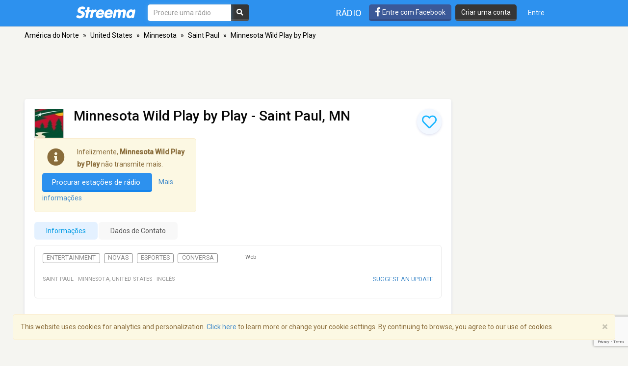

--- FILE ---
content_type: text/html; charset=utf-8
request_url: https://pt.streema.com/radios/Minnesota_Wild_Play_by_Play
body_size: 20068
content:


<!DOCTYPE html>
<html style="height: 100%;">
  <head>
    <meta charset="utf-8">
    <meta http-equiv="X-UA-Compatible" content="IE=edge" />
    <meta name="viewport" content="width=device-width, initial-scale=1.0, maximum-scale=1">
    
    


    <link rel="preconnect" href="https://fonts.googleapis.com">
    <link rel="preconnect" href="https://fonts.gstatic.com" crossorigin>
    <link href="https://fonts.googleapis.com/css2?family=Roboto:wght@300;400;500&display=swap" rel="stylesheet">
    <!-- <link href='//fonts.googleapis.com/css?family=Roboto:400,300,500&display=swap' rel='stylesheet' type='text/css'> -->
    <link rel="icon" type="image/x-icon" href="https://statics-v3.streema.com/static/favicon.2d440f5b3202.ico">


    
  
    <link rel="stylesheet" href="https://statics-v3.streema.com/static/streema3_variant.min.f8216d07d0d3.css" />
    <link rel="stylesheet" type="text/css" href="//cdnjs.cloudflare.com/ajax/libs/font-awesome/5.13.0/css/all.min.css">

  <link rel="stylesheet" type="text/css" href="//cdnjs.cloudflare.com/ajax/libs/font-awesome/5.13.0/css/all.min.css">

  
    
      
        <link rel="canonical" href="https://pt.streema.com/radios/Minnesota_Wild_Play_by_Play"/>
      
    
  


  <!--[if IE 8]>
    <link rel="stylesheet" type="text/css" href="https://statics-v3.streema.com/static/css/beast-ie8.24102a1b3a55.css">
  <![endif]-->

  <style type="text/css">
    @font-face {
      font-family: 'Streema';
      font-display: swap;
      src: url("https://statics-v3.streema.com/static/fonts/Streema.eot?nb345x");
      src: url("https://statics-v3.streema.com/static/fonts/Streema.eot?nb345x#iefix") format("embedded-opentype"),
          url("https://statics-v3.streema.com/static/fonts/Streema.ttf?nb345x") format("truetype"),
          url("https://statics-v3.streema.com/static/fonts/Streema.woff?nb345x") format("woff"),
          url("https://statics-v3.streema.com/static/fonts/Streema.svg?nb345x#Streema") format("svg");
      font-weight: normal;
      font-style: normal;
    }
  </style>



    
    

    


    

      <script>
        // Saves the start time of the page to be used for load time calculations
        window.ST = window.ST || {};
        ST.firstByteTime = new Date().getTime();
      </script>

    



<script type="text/javascript">
  if (window.ST === undefined){
    window.ST = {};
  }

  ST.settings = {"csrfToken": "HjdrCYHhHGOCMzNftgaooRy9mmohIHZYss8jEJQtDpKT8IUiwx1LXuULdygz9qfz", "csrfTokenCookieName": "csrftoken", "isUserAuthenticated": false, "username": null, "email": null, "socialPluginsEnabled": true, "wallEnabled": true, "spotDefaultMiddleColumn": "wall", "trackTunein": true, "trackNowplaying": true, "storePlayerStats": true, "facebookAppId": "6623458155", "trackJsErrors": false, "referer": "other", "facebookNewUser": false, "tvHeaderLinkEnabled": true, "analyticsDomain": null, "analyticsUacode": "UA-2531061-1", "analyticsGa4code": "G-E7T1E66E07", "clariceTrackingEnabled": true, "clariceSource": "webapp:prod", "clariceClientUrl": null, "clariceDomainList": "clarice.streema.com", "clariceUser": "webapp", "clariceApiKey": "13fe509352910e5056f2ae8ca15e4008a6063ce4", "clariceCallback": "foo", "isGaFirstVisit": true, "playerSnapshotTrackingEnabled": true, "nowrelinchUrl": "https://fake-nowrelinch.streema.com/", "nowplayingPollInterval": 10, "nowplayingRetryDelay": 300, "nowplayingProfilePollInterval": 0, "algoliaAppId": "GD57ZLUSMO", "algoliaApiKey": "ab71013c4c832d9450c1a1182357278c", "algoliaIndex": "radios", "hasAdBlocker": true};

  ST.logos = {
    "radio-placeholder-75": "https://statics-v3.streema.com/static/img/radios/radio.placeholder.75.08b43890e797.png",
    "tv-placeholder-75": "https://statics-v3.streema.com/static/img/tv/tv_logo_placeholder.3e609c6143d0.png"
  };

  ST.user = {
    isAuthenticated: false,
    name:  'Convidado' ,
    email: null,
    cohort: "",
    geoip_city: {"city": null, "continentCode": "SA", "continentName": "South America", "countryCode": "AR", "countryName": "Argentina", "dmaCode": null, "isInEuropeanUnion": false, "latitude": -34.6022, "longitude": -58.3845, "postalCode": null, "region": null, "timeZone": "America/Argentina/Buenos_Aires"}
  };

  ST.parsedUA = {"string": "Mozilla/5.0 (Macintosh; Intel Mac OS X 10_15_7) AppleWebKit/537.36 (KHTML, like Gecko) Chrome/131.0.0.0 Safari/537.36; ClaudeBot/1.0; +claudebot@anthropic.com)", "userAgent": {"family": "ClaudeBot", "major": "1", "minor": "0", "patch": null}, "os": {"family": "Mac OS X", "major": "10", "minor": "15", "patch": "7", "patch_minor": null}, "device": {"family": "Mac", "brand": "Apple", "model": "Mac"}};

</script>


    
      
        



<script type="text/javascript" src="https://statics-v3.streema.com/static/js/clariceHelper.js"></script>
<script type="text/javascript">
  var email = null;
  var currentUser = null;

  

  var _cos = _cos || [];

  _cos.push(['base_domain', 'clarice.streema.com']);
  _cos.push(['username', 'webapp']);
  _cos.push(['apiKey', '13fe509352910e5056f2ae8ca15e4008a6063ce4']);
  _cos.push(['language', 'pt']);
  _cos.push(['source', 'webapp:prod']);

  ST.clariceBaseEventParams = function() {
    var params = {
      'path': window.location.pathname,
      'ua': {"string": "Mozilla/5.0 (Macintosh; Intel Mac OS X 10_15_7) AppleWebKit/537.36 (KHTML, like Gecko) Chrome/131.0.0.0 Safari/537.36; ClaudeBot/1.0; +claudebot@anthropic.com)", "userAgent": {"family": "ClaudeBot", "major": "1", "minor": "0", "patch": null}, "os": {"family": "Mac OS X", "major": "10", "minor": "15", "patch": "7", "patch_minor": null}, "device": {"family": "Mac", "brand": "Apple", "model": "Mac"}},
      'referrer': document.referrer,
      'href': window.location.href
    }

    if(ST.user.geoip_city){
      params['user_geoip'] = {
        city: ST.user.geoip_city.city,
        country: ST.user.geoip_city.countryName,
        lat: ST.user.geoip_city.latitude,
        lon: ST.user.geoip_city.longitude
      };
    }

    if(ST.radio && ST.radio.id){
      params['radio_id'] = ST.radio.id;
    }

    if (email !== null) {
      params['email'] = email;
    }
    return params;
  };
</script>

      
    

    
      

<script type="text/javascript">
  ST.settings.streemalytics = {
    googleAnalyticsOptions: {
      uacode: 'UA-2531061-1',
      ga4code: 'G-E7T1E66E07'
      
    }
  };
</script>

<script type="text/javascript" src="https://statics-v3.streema.com/static/js/streemalytics.stub.6f0f575cc92f.js"></script>


<script type="text/javascript" src="https://statics-v3.streema.com/static/js/streemalytics.cbcd47a7e898.js"></script>
<script type="text/javascript" src="https://statics-v3.streema.com/static/js/streemalytics.integration.ga.146b1208f5d3.js"></script>
<script type="text/javascript" src="https://statics-v3.streema.com/static/js/streemalytics.integration.clarice.13ea63dc8572.js"></script>
<script type="text/javascript" src="https://statics-v3.streema.com/static/js/streemalytics.bootstrap.5c792201e894.js"></script>

    

    <script type="text/javascript">
      // Streemalytics is loaded asynchronously. It is part of the main js bundle.
      // Order is important: jquery, and then main_js
      // streemalytics.js loads the library, then the different
      // integrations js are loaded. Finally, streemalytics.bootstrap.js creates a
      // configured instance with the different integrations and replaces the
      // global var _streemalytics, (processing first the queued operations).

      // It's important that custom variable tracking is done before pageviews

      


      var experiments = {};

      

      

      // Once custom variables have been set, track pageview
      _streemalytics.page();

      
      
    </script>

    <script src="https://statics-v3.streema.com/static/js/lib/aload-20131227.259e8af5a8c8.js"></script>

    

    

    

    
  
<meta name="description" content="Minnesota Wild Play by Play, Saint Paul, MN. Ouça ao vivo além da programação da estação, canção da lista de reprodução, localização e informação de contato on-line" />
<meta name="keywords" content="Minnesota Wild Play by Play, Saint Paul, MN, United States, online radio tuner, music, free, broadcasts, playlist, social radio tuner" />
<meta name="title" content="Minnesota Wild Play by Play - Saint Paul, MN" />
<meta name="robots" content="index, follow" />
<meta property="fb:app_id" content="6623458155" />
<meta property="og:site_name" content="Streema" />
<meta property="og:type"   content="streema:radio_station" />
<meta property="og:url"    content="https://streema.com/radios/Minnesota_Wild_Play_by_Play" />
<meta property="og:title"  content="Minnesota Wild Play by Play" />



  
    
    
    <meta property="og:image" content="https://static-media.streema.com/media/cache/b6/7f/b67f8c99583859fed67b7e204d12c9fa.jpg" />
    <meta property="og:image:width" content="600" />
    <meta property="og:image:height" content="600" />
    
  


<meta property="og:description" content="Saint Paul, MN, United States. Entertainment Novas Esportes Conversa." />
<meta property="streema:slogan" content="Saint Paul, MN, United States. Entertainment Novas Esportes Conversa." />





  


    <title>
      
  Minnesota Wild Play by Play - Saint Paul, MN

    </title>

    

    
<link rel="preload" href="https://vjs.zencdn.net/7.5.4/video.min.js" as="script">
<link rel="preload" href="https://vjs.zencdn.net/7.5.4/lang/.js" as="script">

<script>
var type0Slot = [1, 1];
var type1Slot = [[320, 100], [320, 50], [320, 60]];
var type2Slot = [[320, 100], [320, 50], [320, 60], [468, 60]];
var type3Slot = [728, 90];
var type4Slot = [[728, 90], [970, 90]];
var type5Slot = [[728, 90], [970, 90], [970, 250]];
var type6Slot = [[728, 90], [820, 90], [970, 90], [960, 90], [1000, 90], [1100, 90]];
var type7Slot = [[728, 90], [820, 90], [970, 90], [970, 250], [960, 90], [1000, 90], [1100, 90]];
var type8Slot = [120, 600];
var type9Slot = [[120, 600], [160, 600]];
var type10Slot = [[120, 600], [160, 600], [300, 600]];
var type11Slot = [[120, 600], [160, 600], [300, 600], [300, 250]];
var type12Slot = [300, 250];
var type13Slot = [300, 600];

if ( window.innerWidth < 480 ) {
    topSlotSizes = type1Slot;
    bottomSlotSizes = type1Slot;
    coltopSlotSizes = type0Slot;
    colmidSlotSizes = type0Slot;
} else if (window.innerWidth >= 480 && window.innerWidth < 750) {
    topSlotSizes = type2Slot;
    bottomSlotSizes = type2Slot;
    coltopSlotSizes = type0Slot;
    colmidSlotSizes = type0Slot;
} else if (window.innerWidth >= 750 && window.innerWidth < 990) {
    topSlotSizes = type3Slot;
    bottomSlotSizes = type3Slot;
    coltopSlotSizes = type0Slot;
    colmidSlotSizes = type0Slot;
} else if (window.innerWidth >= 990 && window.innerWidth < 1100) {
    topSlotSizes = type3Slot;
    bottomSlotSizes = type3Slot;
    coltopSlotSizes = type0Slot;
    colmidSlotSizes = type0Slot;
} else if (window.innerWidth >= 1100 && window.innerWidth < 1350) {
    topSlotSizes = type3Slot;
    bottomSlotSizes = type3Slot;
    coltopSlotSizes = type12Slot;
    colmidSlotSizes = type13Slot;
} else if (window.innerWidth >= 1350 && window.innerWidth < 1600) {
    topSlotSizes = type4Slot;
    bottomSlotSizes = type4Slot;
    coltopSlotSizes = type12Slot;
    colmidSlotSizes = type13Slot;
} else {
    topSlotSizes = type4Slot;
    bottomSlotSizes = type4Slot;
    coltopSlotSizes = type12Slot;
    colmidSlotSizes = type13Slot;
}

if (colmidSlotSizes == type13Slot && window.innerHeight < 955) {
    colmidSlotSizes = type12Slot;
}

var top  = "div-top";
var bottom  = "div-bottom";
var coltop  = "div-coltop";
var colmid  = "div-colmid";


</script>
<script>
var googletag = googletag || {};
googletag.cmd = googletag.cmd || [];

googletag.cmd.push(function() {
  googletag.defineSlot('/69201673/streema-web-728x90-top-test-b', topSlotSizes, 'div-top').addService(googletag.pubads());
  googletag.defineSlot('/69201673/streema-web-970x250-top-test-b', bottomSlotSizes, 'div-bottom').addService(googletag.pubads());
  googletag.defineSlot('/69201673/streema-web-300x250-top-test-b', coltopSlotSizes, 'div-coltop').addService(googletag.pubads());
  googletag.defineSlot('/69201673/streema-web-300x600-mid-test-b', colmidSlotSizes, 'div-colmid').addService(googletag.pubads());
  googletag.pubads().setTargeting("random-value", "5");
  googletag.pubads().setTargeting("hostname", location.hostname);
  googletag.pubads().setTargeting("radio-id", "50920");
  googletag.pubads().setTargeting("radio-name", "Minnesota Wild Play by Play");
  googletag.pubads().setTargeting("radio-band", "Web");
  googletag.pubads().setTargeting("radio-country", "United States");
  googletag.pubads().setTargeting("radio-lang", "Inglês");
  googletag.pubads().setTargeting("radio-genres", ["Entertainment", "News", "Sports", "Talk"]);
  
  if (ST.user) { googletag.pubads().setTargeting("cohort", ST.user.cohort); };
  googletag.pubads().enableSingleRequest();
  googletag.pubads().disableInitialLoad();
  googletag.enableServices();
});
</script>

<script src="https://statics-v3.streema.com/static/js/prebid_streema.3918879ad5f8.js"></script>



<script>
  _streemalytics.track('Profile', 'page_view_profile', {'label': 'variant'});
</script>



      <script type="text/javascript">
        modalForAction = {};
      </script>

    <link href="//ajax.googleapis.com/ajax/libs/jquery/1.9.1/jquery.min.js">

    



<script type="text/javascript">
  if (window.ST === undefined){
    window.ST = {};
  }

  ST.settings = {"csrfToken": "HjdrCYHhHGOCMzNftgaooRy9mmohIHZYss8jEJQtDpKT8IUiwx1LXuULdygz9qfz", "csrfTokenCookieName": "csrftoken", "isUserAuthenticated": false, "username": null, "email": null, "socialPluginsEnabled": true, "wallEnabled": true, "spotDefaultMiddleColumn": "wall", "trackTunein": true, "trackNowplaying": true, "storePlayerStats": true, "facebookAppId": "6623458155", "trackJsErrors": false, "referer": "other", "facebookNewUser": false, "tvHeaderLinkEnabled": true, "analyticsDomain": null, "analyticsUacode": "UA-2531061-1", "analyticsGa4code": "G-E7T1E66E07", "clariceTrackingEnabled": true, "clariceSource": "webapp:prod", "clariceClientUrl": null, "clariceDomainList": "clarice.streema.com", "clariceUser": "webapp", "clariceApiKey": "13fe509352910e5056f2ae8ca15e4008a6063ce4", "clariceCallback": "foo", "isGaFirstVisit": true, "playerSnapshotTrackingEnabled": true, "nowrelinchUrl": "https://fake-nowrelinch.streema.com/", "nowplayingPollInterval": 10, "nowplayingRetryDelay": 300, "nowplayingProfilePollInterval": 0, "algoliaAppId": "GD57ZLUSMO", "algoliaApiKey": "ab71013c4c832d9450c1a1182357278c", "algoliaIndex": "radios", "hasAdBlocker": true};

  ST.logos = {
    "radio-placeholder-75": "https://statics-v3.streema.com/static/img/radios/radio.placeholder.75.08b43890e797.png",
    "tv-placeholder-75": "https://statics-v3.streema.com/static/img/tv/tv_logo_placeholder.3e609c6143d0.png"
  };

  ST.user = {
    isAuthenticated: false,
    name:  'Convidado' ,
    email: null,
    cohort: "",
    geoip_city: {"city": null, "continentCode": "SA", "continentName": "South America", "countryCode": "AR", "countryName": "Argentina", "dmaCode": null, "isInEuropeanUnion": false, "latitude": -34.6022, "longitude": -58.3845, "postalCode": null, "region": null, "timeZone": "America/Argentina/Buenos_Aires"}
  };

  ST.parsedUA = {"string": "Mozilla/5.0 (Macintosh; Intel Mac OS X 10_15_7) AppleWebKit/537.36 (KHTML, like Gecko) Chrome/131.0.0.0 Safari/537.36; ClaudeBot/1.0; +claudebot@anthropic.com)", "userAgent": {"family": "ClaudeBot", "major": "1", "minor": "0", "patch": null}, "os": {"family": "Mac OS X", "major": "10", "minor": "15", "patch": "7", "patch_minor": null}, "device": {"family": "Mac", "brand": "Apple", "model": "Mac"}};

</script>



    
      <!-- Google Tag Manager -->
      <!-- <script>(function(w,d,s,l,i){w[l]=w[l]||[];w[l].push({'gtm.start':
        new Date().getTime(),event:'gtm.js'});var f=d.getElementsByTagName(s)[0],
        j=d.createElement(s),dl=l!='dataLayer'?'&l='+l:'';j.async=true;j.src=
        'https://www.googletagmanager.com/gtm.js?id='+i+dl;f.parentNode.insertBefore(j,f);
        })(window,document,'script','dataLayer','GTM-PNPCQ44');</script> -->
        <!-- End Google Tag Manager -->
    
  </head>
  <body class="" >
    
      <!-- Google Tag Manager (noscript) -->
      <noscript><iframe src="https://www.googletagmanager.com/ns.html?id=GTM-PNPCQ44"
      height="0" width="0" style="display:none;visibility:hidden"></iframe></noscript>
      <!-- End Google Tag Manager (noscript) -->
    
    
    
  

<div class="navbar navbar-default navbar-fixed-top navbar-main" role="navigation">
  <div class="container">
    <!-- Brand and toggle get grouped for better mobile display -->
    <div class="navbar-header">
      <button type="button" class="navbar-toggle" data-toggle="collapse" data-target="#navbar-full-nav">
        <span class="sr-only">Toggle navigation</span>
        <span class="icon-bar"></span>
        <span class="icon-bar"></span>
        <span class="icon-bar"></span>
      </button>
      <a class="brand" href="/"
        title="Streema">
        <img src="https://statics-v3.streema.com/static/img/logo.streema.header.bcd299832143.png" alt="streema logo"></a>
      </a>
    </div>

    <div class="collapse navbar-collapse" id="navbar-full-nav">

      
        <form class="navbar-form navbar-left navbar-search" id="search-form" role="search" action="/radios/search/">
          <div>
            <input type="text" class="form-control form-search"
              placeholder="Procure uma rádio"
              name="q" id="query"
              autocomplete="off"
              data-autocomplete-url
              required
              autofocus>
            <button type="submit" class="btn btn-search hidden-xs hidden-sm"><i class="fas fa-search"></i></button>
          </div>
        </form>
      



      <div class="navbar-account navbar-right">
        <ul class="nav navbar-nav navbar-sections">
          <li>
            <a href="/radios"
              data-track-click="Navigation, Click in Radio link, Navbar"
              title="Estações de Rádio">
              Rádio</a>
          </li>
        </ul>

        
          <a href="#loginModal" role="button" data-toggle="modal"
            class="navbar-signin btn btn-fb pull-left hidden-sm hidden-xs"
            data-track-click="Sign in Flow, Click to Sign in with Facebook, Navbar">
             <i class="fab fa-facebook-f fa-lg"></i> Entre com Facebook
          </a>

          <a href="#simpleRegisterModal" data-toggle="modal" class="btn btn-black pull-left hidden-xs hidden-sm navbar-signup"
                data-track-click="Sign in Flow, Click to Register, Navbar">
              Criar uma conta
          </a>
          <ul class="nav navbar-nav">
            <li>
              <a class="navbar-signin" href="#loginModal" role="button" data-toggle="modal"
                data-track-click="Sign in Flow, Click to Sign in, Navbar">
                Entre</a>
            </li>
          </ul>
        
      </div>
    </div>

  </div>
</div>





    
      <div id="messages-container" class="container messages">
        
      </div>
    

    
  



<div id="loginModal" class="modal fade" tabindex="-1" role="dialog"
    data-track-opentime="Sign in Flow, Login Modal"
    aria-labelledby="loginModalLabel" aria-hidden="true">
  <div class="modal-dialog modal-sm">
    <div class="modal-content">
      <div class="modal-header">
        <button type="button" class="close" data-dismiss="modal" aria-hidden="true"
          data-track-click="Sign in Flow, Click to Close modal with X, Login Modal"
          >×</button>
        <h4 class="modal-title">Bem-vindo a Streema !</h4>
      </div>
      <div class="modal-body">
        <p class="social-login">
          <a rel="nofollow" href="/social/login/facebook/?next=/radios/Minnesota_Wild_Play_by_Play"
            data-track-click="Sign in Flow, Click to Login with Facebook, Login Modal"
            class="btn btn-lg btn-fb btn-full">
            <i class="icon-facebook fab fa-facebook"></i>
            Entrar com Facebook
          </a>
          <a rel="nofollow" href="/social/login/google-oauth2/?next=/radios/Minnesota_Wild_Play_by_Play"
            data-track-click="Sign in Flow, Click to Login with Google+, Login Modal"
            class="btn btn-gplus btn-lg btn-full">
            <i class="fab fa-fw fa-google"></i>
            Login with Google
          </a>
        </p>
        <p style="text-align: center;">OR</p>
        <form id="loginModalForm" class="login-form" role="form" method="POST" action="/account/login">
          



<input type="hidden" name="csrfmiddlewaretoken" value="ml43TvWlRPHJRUFq5owiwBQbnLCmwu4w7uZVVg5xNyD0d3Mt8FnF5ecNeXuEXdk7">



<input type="hidden" name="next" value="/radios/Minnesota_Wild_Play_by_Play"/>
<div class="control-group form-group">
  <input type="text" class="form-control" name="username" placeholder="Mail ou nome de usuário"/>
</div>
<div class="control-group form-group">
  <input type="password" class="form-control"  name="password" placeholder="Senha"/>
</div>
<div class="control-group form-group">
  <button type="submit" class="btn btn-full"
    data-track-click="Sign in Flow, Click to Submit Login Form, Login Modal"
  >Entrar</button>
</div>

        </form>
        <p class="forgot-password">
          
          Forgot your <a href="/users/requestUsername" target="_blank">username</a>  or
            <a href="/users/requestPassword" target="_blank">password</a> ?
        </p>
        <!-- <p class="register-link">
          Não é um utilizador cadastrado de Streema ainda?
          
            <a data-target="#registerModal" data-toggle="modal" data-dismiss="modal"
              data-track-click="Sign in Flow, Click to Register instead, Login Modal">
              Cadastre-se aqui .</a>
          
        </p> -->
        <div class="alert alert-warning" role="alert">
          We’ve updated our <a href="/about/terms/">Terms of Service</a> and <a href="/about/privacy/">Privacy Policy</a>. By continuing to use Streema you’re agreeing with our updated terms.
        </div>
      </div>
      <div class="modal-footer">
        <button class="btn" data-dismiss="modal" aria-hidden="true"
          data-track-click="Sign in Flow, Click to Close modal, Login Modal">
          Fechar
        </button>
      </div>
    </div>
  </div>
</div>

  



<div id="simpleRegisterModal" class="modal fade simple-register" tabindex="-1" role="dialog"
    aria-labelledby="registerModalLabel" aria-hidden="true"
    data-track-opentime="Sign in Flow, Simple Register Modal">
  <div class="modal-dialog modal-sm">
    <div class="modal-content">
      <div class="modal-header">
        <button type="button" class="close" data-dismiss="modal" aria-hidden="true"
          data-track-click="Sign in Flow, Click to Close modal using X, Simple Register Modal">×</button>
        <h3 id="registerModalLabel">Bem-vindo a Streema !</h3>
      </div>
      <div class="modal-body">
        <div class="signup-options">
          <p class="social-login">
            <a rel="nofollow" href="/social/login/facebook/?next=/radios/Minnesota_Wild_Play_by_Play"
              class="btn-fb btn btn-fb btn-full btn-lg"
              data-track-click="Sign in Flow, Click to Register with Facebook, Simple Register Modal"
              >
              <i class="fab fa-facebook-f icon-facebook"></i>
              Registe-se com Facebook
            </a>
            <a rel="nofollow" href="/social/login/google-oauth2/?next=/radios/Minnesota_Wild_Play_by_Play"
              data-track-click="Sign in Flow, Click to Register with Google+, Simple Register Modal"
              class="btn btn-gplus btn-lg btn-full">
              <i class="fab fa-fw fa-google"></i>
              Sign up with Google
            </a>
          </p>
          <!-- <p class="options-divider" style="text-align: center;">OR</p>
          <p class="email-option" style="text-align: center;">
            <a href="#registerModal" data-toggle="modal" data-dismiss="modal"
              data-track-click="Sign in Flow, Click to Register with email, Simple Register Modal">
              Cadastre-se com seu e-mail</a>
          </p> -->
        </div>
        <hr/>
          <p style="text-align: center;">
            Já é usuário?
            <a href="#loginModal" data-toggle="modal" data-dismiss="modal"
              data-track-click="Sign in Flow, Click to Login instead, Simple Register Modal">
              Acesse aqui .
            </a>
          </p>
          <br/>
          <div class="alert alert-warning" role="alert">
            We’ve updated our <a href="/about/terms/">Terms of Service</a> and <a href="/about/privacy/">Privacy Policy</a>. By continuing to use Streema you’re agreeing with our updated terms.
          </div>
      </div>
      <div class="modal-footer">
        <button class="btn" data-dismiss="modal" aria-hidden="true"
          data-track-click="Sign in Flow, Click to Close modal, Simple Register Modal">
          Fechar
        </button>
      </div>
    </div>
  </div>
</div>

  



<div id="registerModal" class="modal fade" tabindex="-1" role="dialog"
   aria-labelledby="registerModalLabel" aria-hidden="true"
   data-track-opentime="Sign in Flow, Register Modal">
  <div class="modal-dialog modal-md">
    <div class="modal-content">
      <div class="modal-header">
        <button
          data-track-click="Sign in Flow, Click to Close modal with X, Register Modal"
          type="button" class="close" data-dismiss="modal" aria-hidden="true">×</button>
        <h3 id="registerModalLabel">Bem-vindo a Streema !</h3>
      </div>
      <div class="modal-body">
        <form id="registerModalForm" role="form" action="/account/register" method="POST">
        


<div style="opacity: 0; position: absolute; top: 0; left: 0; height: 0; width: 0; z-index: -1;">
    <label>leave this field blank to prove your humanity
        <input type="text" name="password3" value="streemapass" autocomplete="off" />
    </label>
</div>


<input type="hidden" name="csrfmiddlewaretoken" value="ml43TvWlRPHJRUFq5owiwBQbnLCmwu4w7uZVVg5xNyD0d3Mt8FnF5ecNeXuEXdk7">

<input type="hidden" name="next" value="/radios/Minnesota_Wild_Play_by_Play"/>

<div class="control-group form-group ">
    <input type="text" name="username" class="form-control input-block-level" placeholder="Escolha um nome de usuário, seja criativo" value="" required/>
  
</div>

<div class="control-group form-group ">
  <input type="text" name="email" class="form-control input-block-level" placeholder="Digite seu e-mail, não se preocupe, nós não fazemos spam" value="" required/>
  
</div>

<div class="control-group form-group ">
    <input type="password" name="password1" class="form-control input-block-level" placeholder="Senha" value="" required/>
  
</div>

<button
  data-track-click="Sign in Flow, Click to Submit Register Form, Register Modal"
  class="btn btn-full" type="submit">Criar uma conta</button>

<span class="help-block">
  Ao criar uma conta, você está indicando que leu e concorda com os <a target="_blank" href="/users/terms"> Termos de Serviço </a> e <a target = href "_blank" = " / users / policy"> Política de Privacidade </ a> .

<div class="alert alert-warning" role="alert">
  We’ve updated our <a href="/about/terms/">Terms of Service</a> and <a href="/about/privacy/">Privacy Policy</a>. By continuing to use Streema you’re agreeing with our updated terms.
</div>
</span>

        </form>
        <hr/>
        <p class="pull-left">
          Já é usuário?
          <a
            data-track-click="Sign in Flow, Click to Login instead, Register Modal"
            href="#loginModal" data-toggle="modal" data-dismiss="modal">
            Acesse aqui .
          </a>
        </p>
        <div class="alert alert-warning" role="alert">
          We’ve updated our <a href="/about/terms/">Terms of Service</a> and <a href="/about/privacy/">Privacy Policy</a>. By continuing to use Streema you’re agreeing with our updated terms.
        </div>
      </div>
      <div class="modal-footer">
        <button
          data-track-click="Sign in Flow, Click to Close modal, Register Modal"
          class="btn" data-dismiss="modal" aria-hidden="true">
          Fechar
        </button>
      </div>
    </div>
  </div>
</div>

  

 <!--Inicio comment modal-->
  <div id="commentSignUpModal" class="modal fade streema-signup-modal" tabindex="-1" role="dialog"
    data-track-opentime="Comment Flow, Sign Up To Post Modal"
    >
    <div class="modal-dialog modal-md">
      <div class="modal-content">
        <div class="modal-body">
          <button type="button"
            data-track-click="Comment Flow, Click to Close modal, Sign Up To Post Modal"
            class="signup-close close pull-right" data-dismiss="modal" aria-hidden="true">Close</button>
          <h3>Got Something to Say?</h3>
          <p>Sign up to leave a comment and share your thoughts with other listeners. It's FREE!</p>
          <div class="row buttons">
            <div class="col-sm-6">
              <a rel="nofollow" href="/social/login/facebook/?next=/radios/Minnesota_Wild_Play_by_Play"
                data-track-click="Comment Flow, Click to Sign in with Facebook, Sign Up To Post Modal"
                class="btn btn-lg btn-fb">
                <i class="fab fa-fw fa-facebook"></i>
                Facebook
              </a>
            </div>
            <div class="col-sm-6">
              <a rel="nofollow" href="/social/login/google-oauth2/?next=/radios/Minnesota_Wild_Play_by_Play"
                data-track-click="Comment Flow, Click to Sign in with Google+, Sign Up To Post Modal"
                class="btn btn-lg btn-gplus">
                <i class="fab fa-fw fa-google"></i>
                Google
              </a>
            </div>
          </div>
          <hr/>
          <div class="row buttons">
            <div class="col-sm-12">
              <a
                href="#registerModal" data-toggle="modal"
                data-dismiss="modal"
                data-track-click="Comment Flow, Click to Sign in with Email, Sign Up To Post Modal"
                class="btn btn-lg btn-primary streema-login-btn">
              Create an account with your email
              </a>
            </div>
          </div>
          <p>
            Já é usuário?
            <a
             data-track-click="Comment Flow, Click to Login instead, Sign Up To Post Modal"
              href="#loginModal" data-toggle="modal" data-dismiss="modal">
              Acesse aqui .
            </a>
          </p>
        </div>
      </div>
    </div>
  </div>
  <!--Fin comment modal-->

  <div id="commentSignedUpModal" class="modal fade streema-signup-modal" tabindex="-1" role="dialog"
    data-track-opentime="Comment Flow, Signed Up to Post"
    >
    <div class="modal-dialog modal-md">
      <div class="modal-body">
        <button type="button"
          data-track-click="Comment Flow, Click to Close Modal top right, Comment Signed Up Modal"
          class="signup-close close pull-right" data-dismiss="modal" aria-hidden="true">Fechar</button>
        <h3>Hi </h3>
        <p>
          Your comment is being published.<br/>Thanks for keeping alive the conversation.
        </p>
        <div class="row buttons">
          <div class="col-sm-12">
            <a
              href="#"
              data-dismiss="modal"
              data-track-click="Comment Flow, Click to Close Modal, Comment Signed Up Modal"
              class="btn btn-lg btn-primary streema-login-btn">
            See your comment
            </a>
          </div>
        </div>
      </div>
    </div>
  </div>



    

  <div class="profile-container">
    
    <div class="container profile main-content profile-main" itemscope itemtype="http://schema.org/RadioStation">
      
        <div class="location">
          <ul>
            
              <li>
                
                  <a href="/radios/region/North_America">
                    América do Norte</a>
                  <span class="divider">&raquo;</span>
                
              </li>
            
              <li>
                
                  <a href="/radios/country/United_States-153">
                    United States</a>
                  <span class="divider">&raquo;</span>
                
              </li>
            
              <li>
                
                  <a href="/radios/country/United_States-153/state/Minnesota">
                    Minnesota</a>
                  <span class="divider">&raquo;</span>
                
              </li>
            
              <li>
                
                  <a href="/radios/Saint_Paul-450">
                    Saint Paul</a>
                  <span class="divider">&raquo;</span>
                
              </li>
            
              <li>
                
                  Minnesota Wild Play by Play
                
              </li>
            
          </ul>
        </div>
      
      
      <div class="ad-leaderboard ad-leaderboard-profile">
        
          <ins class="adsbygoogle"
          style="display:inline-block;width:auto;height:90px"
          data-ad-client="ca-pub-3225158360338011"
          data-ad-slot="0991460612"></ins>
          <script>
          (adsbygoogle = window.adsbygoogle || []).push({});
          </script>
        
      </div>
      
      <div class="content">
        



<div class="modal fade in" id="suggestUpdateModal" tabindex="-1" role="dialog" aria-labelledby="myModalLabel" aria-hidden="false">
  <div class="modal-dialog">
    <div class="modal-content">
      <div class="modal-header">
        <button type="button" class="close" data-dismiss="modal"><span aria-hidden="true">&times;</span><span class="sr-only">Close</span></button>
        <h4 class="modal-title" id="myModalLabel">Update for <strong>Minnesota Wild Play by Play</strong></h4>
      </div>
      <div class="modal-body">
        <iframe id="suggestUpdateIframe" src="" style="zoom:0.60" width="99.6%" height="700px" frameborder="0"></iframe>
      </div>
      <div class="modal-footer">
        <button type="button" class="btn btn-default" data-dismiss="modal">Close</button>
      </div>
    </div>
  </div>
</div>
<div class="cbox radio-main">
  <div>
    <div class="logo-container">
      <a
        
         
           href="http://wild.nhl.com/" target="_blank"
           title="Visite a website de Minnesota Wild Play by Play"
           class="radio-website-link"
           data-label="logo"
         
        
        >

        






  
    
      <img
        class="logo-img img-responsive"
         src="https://static-media.streema.com/media/cache/bf/86/bf86b64c138246fd48cac1dca8d6b5be.jpg" 
        onerror="this.width = this.height = 60; this.src = 'https://statics-v3.streema.com/static/img/radio-placeholder.bc52163e6398.jpg'"
        width="60"
        height="60"
        style="margin:0px 0px 0px 0px"
        alt="Minnesota Wild Play by Play Logo" />
    
  


      </a>
    </div>

    

<div class="favorite-this-radio">
  <p data-radio="50920" class="save-radio icon-list">
    <span class="save-radio-icon not-favorited">
      <span class="fa-stack fa-fw saved" onclick="toggleFavorite(50920)"
          data-track-click="Favorite Flow, Click to Favorite radio, Profile">
        <i class="fas fa-heart fa-stack-2x" style="opacity: 1"></i>
        <!-- <i class="fas fa-heart fa-stack-2x"></i> -->
        <!-- <i class="fas fa-circle fa-stack-1x"></i> -->
        <!-- <i class="fas fa-minus-circle fa-stack-1x"></i>
        <i class="fas fa-check-circle fa-stack-1x"></i> -->
      </span>
      <span class="fa-stack fa-fw save" onclick="toggleFavorite(50920)"
          data-track-click="Favorite Flow, Click to Unfavorite radio, Profile">
        <i class="far fa-heart fa-stack-2x" style="opacity: 1"></i>
        <!-- <i class="fas fa-heart fa-stack-2x"></i> -->
        <!-- <i class="fas fa-circle fa-stack-1x"></i> -->
        <!-- <i class="fas fa-minus-circle fa-stack-1x"></i>
        <i class="fas fa-check-circle fa-stack-1x"></i> -->
      </span>
    </span>
    <i class="fas fa-spinner fa-spin fa-fw spinner" style="display: none;"></i>
  </p>
</div>

    <div class="radio-title">
      <h1 class="profile-name">
        <span itemprop="name">Minnesota Wild Play by Play</span>
        
        
          - Saint Paul, MN
        
      </h1>
      
    </div>

  </div>

  <div class="player-row-container" style="display: inline-block; width: 100%;">
    <div>
      <div class="player-profile-container">
        
          <div class="alert alert-block alert-warning radio-not-working">
            <h1 class="pull-left"><i class="icon-info-sign fas fa-info-circle"></i></h1>
            
              <p>
                Infelizmente, <strong> Minnesota Wild Play by Play </strong> não transmite mais.
              </p>
            
            <p>
              
                <a href="/radios" data-label="infobox" class="btn btn-primary btn-lg"
                   title="Estações de Rádio">
                  Procurar estações de rádio <i class="icon-external-link fas fa-external-link"></i></a>
              

              
                <a href="https://help.streema.com/s/article/no-longer-broadcasting-stations">Mais informações</a>
              
            </p>
          </div>
        

        

      </div>
    </div>

    <!-- <div style="margin-top: 10px; margin-bottom: 40px;"
      <div style="display: inline-flex; align-items: center;">
        <div id="play-button" class="play-button">
          <i class="fa fa-play"></i>
          <span>Play Radio</span>
        </div>
        <div id="mute-button" class="mute-button">
          <img src="https://statics-v3.streema.com/static//img/volume.svg"></img>
        </div>
      </div>
    </div> -->

    <div>
      <div>
        

        <div style="display: flex; justify-content: space-between;" >
          <ul class="nav nav-subtle nav-subtle-bottom">
            <li class="active"><a href="#radio-info" data-toggle="tab">Informações</a></li>
            <li><a href="#radio-contact" data-toggle="tab">Dados de Contato</a></li>

            

            <li class="now-playing-info-tab-selector" style="display:none;"><a href="#now-playing-info" data-toggle="tab">Now Playing</a></li>
          </ul>

          <div class="social-plugins">
            
            <div class="fblike">
              <div class="fb-like"
                data-href="https://pt.streema.com/radios/Minnesota_Wild_Play_by_Play"
                data-send="false"
                data-layout="button_count"
                data-width="90"
                data-height="21"
                data-show-faces="false"
                data-font="arial"
                data-colorscheme="light"
                data-action="like"
                data-share="false">
              </div>
            </div>


            <!-- 
            <div class="tweet-this">
              <a style="display: none;"
                 href="http://twitter.com/share"
                 class="twitter-share-button"
                 data-url="https://streema.com/radios/Minnesota_Wild_Play_by_Play"
                 data-text="I'm listening to Minnesota Wild Play by Play on Streema.com... join in!"
                 data-count="horizontal"
                 data-related="streema:Streema\'s Official Twitter Account">
                Tweet
              </a>
            </div> -->
          </div>

        </div>

        <div class="tab-content profile-tab">
          <div class="tab-pane active" id="radio-info">

            <div class="radio-misc row">

              <div class="genres col-sm-6">
                
                  
                    <a href="/radios/genre/Entertainment-170" class="genre label label-genre">
                      Entertainment
                    </a>
                  
                    <a href="/radios/genre/Novas-42" class="genre label label-genre">
                      Novas
                    </a>
                  
                    <a href="/radios/genre/Esportes-56" class="genre label label-genre">
                      Esportes
                    </a>
                  
                    <a href="/radios/genre/Conversa-57" class="genre label label-genre">
                      Conversa
                    </a>
                  
                
              </div>

              <div class="col-sm-6">
                

                <span class="radio-dial">Web </span>
                
              </div>

            </div>

            <div class="radio-description">
              
            </div>

            <div class="row">
              
                <p class="radio-address col-sm-8" itemprop="address" itemscope itemtype="http://schema.org/PostalAddress">
                  
                    <span itemprop="addressLocality">Saint Paul</span> ·
                  
                  
                    <span itemprop="addressRegion">Minnesota</span>,
                  
                  <span itemprop="addressCountry">United States</span>
                  
                    · <span class="radio-language">Inglês</span>
                  
                </p>
              
              <p class="suggest-update col-sm-4">
                <a href="https://streema.com/request?type=update&radio_id=50920" target="_blank">
                  Suggest an update
                </a>
              </p>
            </div>

          </div>
          <div class="tab-pane radio-contact" id="radio-contact">
            

            
              <p class="icon-list">
                <i class="fas fa-globe fa-fw"></i>
                <a href="http://wild.nhl.com/"
                   class="radio-website-link"
                   data-label="summary"
                   target="_blank"
                   title="Minnesota Wild Play by Play's website"
                   data-track-click="Profile, Click to Visit Radio website, Radio Info">
                  Visite o site da Rádio
                </a>
              </p>
            

            
              <p class="icon-list">
                <i class="fab fa-facebook-square fa-fw"></i>
                <a class="radio-resource-link"
                   title="Página de Facebook de Minnesota Wild Play by Play's "
                   target="_blank" href="http://www.facebook.com/minnesotawild">
                  Facebook</a>
              </p>
            

            
              <p class="icon-list">
                <i class="fab fa-twitter-square fa-fw"></i>
                <a class="radio-resource-link"
                   title="Twitter de Minnesota Wild Play by Play's "
                   target="_blank" href="http://twitter.com/mnwild">
                  Twitter</a>
              </p>
            

            

            
              <p class="icon-list">
                <i class="fas fa-info-circle fa-fw"></i>
                <a class="radio-resource-link"
                   title="Artigo da Wikipédia de Minnesota Wild Play by Play's "
                   target="_blank" href="http://en.wikipedia.org/wiki/Minnesota_Wild">
                  Wikipedia</a>
              </p>
            

            

            

            

            
              <p class="icon-list">
                <i class="fas fa-phone fa-fw"></i>
                <span>
                  00 1 651-602-6000
                </span>
              </p>
            

            
              <p class="icon-list">
                <i class="fas fa-home fa-fw"></i>
                <span>
                  Xcel Energy Center
                </span>
              </p>
            

            
              <p class="icon-list">
                <i class="fas fa-envelope-o fa-fw"></i>
                <span>
                  info@wild.com
                </span>
              </p>
            
          </div>

          

          <div class="tab-pane" id="now-playing-info">
            <div
                id="songInfoCarousel"
                class="carousel slide song-info-carousel clearfix"
                data-interval="0">
              <div class="carousel-inner">
                
                <div class="item active">
                  <p>
                    Songs playing in Minnesota Wild Play by Play
                  </p>
                </div>

              </div>
              <!-- Carousel nav -->
              <a class="carousel-control left" href="#songInfoCarousel" data-slide="prev" style="display:none;">
                &lsaquo;</a>
              <a class="carousel-control right" href="#songInfoCarousel" data-slide="next" style="display:none;">
                &rsaquo;</a>
            </div>

            <script id="song-info-template" type="text/template">
              <div class="item">
                <div class="info-card media">
                  <div class='pull-left media-object'>
                    <a href="{4}" target="_blank">
                    <img width=100 height=100 class="media-object" src="{2}">
                  </a>
                  </div>
                  <div class="media-body">
                    <a href="{4}" target="_blank">
                      <h4 class="media-heading">{0}</h4>
                      <p>{1}</p>
                    </a>
                    <p class="itunes">
                      <a href="{3}&at=10l7iB" target="_blank">
                        <img src="https://statics-v3.streema.com/static//img/iTunes_badge_44px.png" alt="iTunes badge"></a>
                    </p>
                    <div class='song-favorite'></div>
                  </div>
                </div>
              </div>
            </script>

            <script id="song-data-template" type="text/template">
              <div class="item">
                <div class="info-card media">
                  <div class="media-object pull-left">
                    <img src="https://statics-v3.streema.com/static/images/artwork.placeholder.150x150.5ee494631ed3.jpg" alt="song template logo">
                  </div>
                  <div class="media-body">
                    <p class="wrap">{0}</p>
                  </div>
                </div>
              </div>
            </script>
          </div>
        </div>
      </div>
    </div>
  </div>
</div>
        <div id='div-bottom' style='min-width: 728px; min-height: 90px; margin-bottom: 5px; text-align: center;'>
          <script type="text/javascript">
          googletag.cmd.push(function () {googletag.display('div-bottom'); });
          </script>
        </div>
        <div class="content-main col-md-8 col-sm-12" style="width: 100%; padding: 0;">
          



<div class="social">
  <div class="social-forms cbox">
    <div class="cbox-header">
      <ul class="nav nav-subtle social-nav">
        <!-- <li class="active">
          <a href="#" data-target="#comments-tab, #comments-form-tab"
            data-toggle="tab"><i class="fas fa-fw fa-comment"></i> deixar um comentário</a>
        </li> -->
        <li class="active">
          <a href="#" data-target="#reviews-tab, #reviews-form-tab"
            data-toggle="tab"><i class="fas fa-fw fa-star"></i> Escrever uma Avaliação</a>
        </li>
      </ul>
    </div>

    <div class="cbox-body">
      <div class="tab-content">
        <!-- <div class="tab-pane active" id="comments-form-tab">
          <div class="comment-form clearfix">
            
            <form role="form" action="/comments/post/" method="POST"
                  data-async data-hidden-post-button>
              <input type="hidden" name="csrfmiddlewaretoken" value="ml43TvWlRPHJRUFq5owiwBQbnLCmwu4w7uZVVg5xNyD0d3Mt8FnF5ecNeXuEXdk7">
              <input type="text" name="honeypot" id="id_honeypot">
              <input type="hidden" name="content_type" value="radios.radio" id="id_content_type">
              <input type="hidden" name="object_pk" value="50920" id="id_object_pk">
              <input type="hidden" name="timestamp" value="1768842961" id="id_timestamp">
              <input type="hidden" name="security_hash" value="92fd6ce41957d0bf270da9c1849e8760e06bf194" id="id_security_hash">
              <div class="alert alert-danger alert-error hidden">
                Um erro aconteceu ao postar o comentário, desculpe!
              </div>
              <div class="form-group" id="comment-input">
                <textarea
                   name="comment" rows="1"
                   class="form-control"
                   placeholder='Deixar um comentário'
                   data-validate
                   data-validate-length-gt="10"
                   data-validate-error-msg="The comment must be at least 10
                   characters long"></textarea>
                <span class="help-block hidden error">
                </span>
              </div>
              <div class="action">
                <button class="btn btn-lg btn-ups pull-right hidden g-recaptcha"
                        value="Adicionar comentário"
                        data-busy-text="Postando…"
                        data-sitekey="6LeCbKwfAAAAAGXbwG-wyQhhz9dxlXuTdtc_oCwI"
                        data-callback="submitCommentWithRecaptcha"
                        id="submit-comment">
                  Publicar
                </button>
              </div>
            </form>
          </div>
        </div> -->

        <div class="tab-pane active" id="reviews-form-tab">
          <div class="review-form">
            
            <div class="clearfix">
              
              <span class="rating" data-rating="5">
                <i class="far fa-star icon-star empty"></i>
                <i class="far fa-star icon-star empty"></i>
                <i class="far fa-star icon-star empty"></i>
                <i class="far fa-star icon-star empty"></i>
                <i class="far fa-star icon-star empty"></i>
              </span>
              
            </div>
            
              
              <form role="form" action="/reviews" method="POST"
                    data-async>
                <input type="hidden" name="csrfmiddlewaretoken" value="ml43TvWlRPHJRUFq5owiwBQbnLCmwu4w7uZVVg5xNyD0d3Mt8FnF5ecNeXuEXdk7">
                <input type="text" name="reviews-honeypot" id="id_reviews-honeypot">
                <input type="hidden" name="reviews-content_type" value="radios.radio" id="id_reviews-content_type">
                <input type="hidden" name="reviews-object_pk" value="50920" id="id_reviews-object_pk">
                <input type="hidden" name="reviews-timestamp" value="1768842961" id="id_reviews-timestamp">
                <input type="hidden" name="reviews-security_hash" value="92fd6ce41957d0bf270da9c1849e8760e06bf194" id="id_reviews-security_hash">
                
                <div class="form-group">
                  <textarea
                     class="form-control"
                     name="comment" rows="3"
                     placeholder="Escrever uma Avaliação (Minimo 100 caracteres)"
                     data-validate
                     data-validate-length-gt="100"
                     data-validate-error-msg="The review must be at least 100
                                              characters long"></textarea>
                  <span class="help-block hidden error alert alert-danger">

                  </span>
                </div>
                <div class="action">
                  <button class="btn-post btn btn-lg btn-ups pull-right g-recaptcha"
                          value="Add review"
                          data-busy-text="Posting..."
                          data-sitekey="6LeCbKwfAAAAAGXbwG-wyQhhz9dxlXuTdtc_oCwI"
                          data-callback="submitReviewWithRecaptcha"
                          id="submit-review">
                    Publicar
                  </button>
                </div>
              </form>
            
          </div>
        </div>
      </div>
    </div>
    <div class="clearfix"></div>
  </div>

  <div class="tab-content social-content">
    <ul class="nav nav-subtle pull-right">
      <!-- <li class="active">
        <a href="#" data-target="#comments-tab, #comments-form-tab" data-toggle="tab">Veja os comentários</a>
      </li> -->
      <li class="active">
        <a href="#" data-target="#reviews-tab, #reviews-form-tab" data-toggle="tab">Veja as Avaliações</a>
      </li>
    </ul>

    <div class="clearfix"></div>

    <!-- <div class="tab-pane active" id="comments-tab">
      
        <div class="wall truncated-list" id="wall">
          <div class="comments-top"></div>
          
          
            <p class="no-comments">
              Sem comentários
            </p>
          
          
        </div>
      
    </div> -->
    <div class="tab-pane active" id="reviews-tab">
      
        <div class="reviews" id="reviews">

          <div class="reviews-top"></div>
          
          
            Nenhum comentário ainda. Seja o primeiro a postar um
          
        </div>
      
    </div>
  </div>
</div>

          
        </div>
      </div>
      
    </div>
    <div id="ads-sidebar" class="ads-sidebar">
      <div id="ad-sidebar-300x250" style="margin-bottom: 10px;">
        <!-- /69201673/streema-web-300x250-top-test-b -->
        <div id='div-coltop'>
          <script type="text/javascript" style='min-width: 300px; min-height: 250px;'>
          googletag.cmd.push(function () {googletag.display('div-coltop'); });
          </script>
        </div>
      </div>
      <div id="ad-sidebar-300x600">
        <!-- /69201673/streema-web-300x600-top-test-b -->
        <div id='div-colmid' style='min-width: 300px;'>
          <script type="text/javascript">
          googletag.cmd.push(function () {googletag.display('div-colmid'); });
          </script>
        </div>
      </div>
    </div>
  </div>






    <script>
      /* Popup player handler */

;(function(){

  if (!Function.prototype.bind) {
    Function.prototype.bind = function (oThis) {
      if (typeof this !== "function") {
        // closest thing possible to the ECMAScript 5 internal IsCallable function
        throw new TypeError("Function.prototype.bind - what is trying to be bound is not callable");
      }

      var aArgs = Array.prototype.slice.call(arguments, 1),
          fToBind = this,
          fNOP = function () {},
          fBound = function () {
            return fToBind.apply(this instanceof fNOP && oThis
              ? this
              : oThis,
              aArgs.concat(Array.prototype.slice.call(arguments)));
          };

      fNOP.prototype = this.prototype;
      fBound.prototype = new fNOP();

      return fBound;
    };
  }

  var addListener, docElement = document.documentElement;

  if (docElement.addEventListener && window.addEventListener) {
    addListener = function(element, eventName, handler) {
      element.addEventListener(eventName, handler.bind(element), false);
    };
  } else if (docElement.attachEvent && window.attachEvent) {
    addListener = function(element, eventName, handler) {
      element.attachEvent('on' + eventName, handler.bind(element));
    };
  } else {
    addListener = function(element, eventName, handler) {
      element['on' + eventName] = handler.bind(element);
    };
  }

  var addListenerAll = function(elements, eventName, listener) {
    for (var i = 0, len = elements.length; i < len; i++) {
      addListener(elements[i], eventName, listener);
    }
  };

  var getElementsByAttr;
  if (document.querySelectorAll) {
    getElementsByAttr = function(name, expectedValue) {
      var selector;
      if (typeof(expectedValue) !== 'undefined') {
        selector = '[' + name + '=' + expectedValue + ']';
      } else {
        selector = '[' + name + ']';
      }
      return document.querySelectorAll(selector);
    };
  } else {
    getElementsByAttr = function(name, expectedValue) {
      var elArray = [];
      var tmp = document.getElementsByTagName("*");
      var ignoreValue = typeof(expectedValue) === 'undefined';
      var elem;
      var value;
      for (var i = 0, len = tmp.length; i < len; i++) {
        elem = tmp[i];
        value = elem.getAttribute(name);
        if (value !== null && (ignoreValue || value === expectedValue)) {
          elArray.push(elem);
        }
      }
      return elArray;
    };
  }

  var cancelEvent = function(e) {
    if (e.preventDefault) {
      e.preventDefault();
    } else {
      e.returnValue = false;
    }
  };

  var launchPlayerPopup = function(url, width, height, profileUrl) {
    var popupWidth, popupHeight, rid, top, domain, popup, popupParams;

    popupWidth = width || window.defaultPopupWidth || 350;
    popupHeight = height || (window.screen.availHeight - (window.outerHeight - window.innerHeight)) || 750;

    if (window.popupRedirectToPlayer && profileUrl) {
      window.location = profileUrl;
      return;
    }
    domain = window.location.host;

    // probably not needed, but we leave it just in case someone bookmarked that url (2023-02_22).
    if (domain.includes("play.radios.")){
      domain = domain.replace("play.radios.","");
    }

    popupParams = ',statusbar=yes,toolbar=yes,menubar=yes,location=yes,resizable=no,scrollbars=no';
    var nonSecurePlayerURL = "http://" + domain + url;

    try {
      popup = window.open(
        nonSecurePlayerURL,
        'popwinname',
        'width=' + popupWidth +
          ',height=' + popupHeight +
          popupParams
      );

      // Tried with !popup but skipped on undefined and null
      if (popup) {}
      else {
        // Player window couldn't be opened
        if (window.Sentry) {
          Sentry.captureMessage("Player popup error", { level: "error" });
        }
        _streemalytics.track('Play Button','Click',{label:'PLAYER_POPUP_BLOCKED',value: 1, nonInteraction:true});
      }
    } catch (err) {
      // Player window couldn't be opened
      if (window.Sentry) {
        Sentry.captureException(err);
      }
      _streemalytics.track('Play Button','Click',{label:'PLAYER_POPUP_BLOCKED_EX',value: 1, nonInteraction:true});
    }

    popup.focus();
  };
  window.launchPlayerPopup = launchPlayerPopup;

  addListenerAll(getElementsByAttr('data-role', 'player-popup'), 'click',
    function(e) {
      e = e || window.event;
      cancelEvent(e);
      var open_popup = this.getAttribute("data-open-popup") === 'True';
      var url = this.getAttribute("data-url");
      var slug = url.split("/").pop();
      if (!open_popup) {
        window.location.href = "/radios/" + slug;
      } else {
        var now = new Date().getTime();
        var height = this.getAttribute("data-height");
        var width = this.getAttribute("data-width");
        var profileUrl = this.getAttribute("data-profile-url");

        launchPlayerPopup(url, width, height, profileUrl);

        if (ST.firstByteTime) {
          var timeSpent = now - ST.firstByteTime;
          var args = ['_trackTiming', 'Play Button', 'Click', timeSpent];
          //TODO: Maybe rewrite as special case inside GA integration for Play event
          // (exposing events timing as an always generated property in streemalytics)
          _streemalytics.ready(function(){_gaq.push(args);});
          console.debug(args);
        }
      }
  });

  addListenerAll(getElementsByAttr('data-role', 'external-stream-tab'), 'click',
    function(e) {
      e = e || window.event;
      cancelEvent(e);

      var now = new Date().getTime();
      var url = this.getAttribute("data-url");

      // open in a new tab!
      var win = window.open(url, '_blank');
      win.focus();

      if (ST.firstByteTime) {
        var timeSpent = now - ST.firstByteTime;
        var args = ['_trackTiming', 'Play Button', 'Click', timeSpent];
        //TODO: Maybe rewrite as special case inside GA integration for Play event
        // (exposing events timing as an always generated property in streemalytics)
        _streemalytics.ready(function(){_gaq.push(args);});
        console.debug(args);
      }
  });

  /* Util function to use when we want the default behaviour of a link
     inside a popup handler. */
  addListenerAll(getElementsByAttr('data-stop-propagation'), 'click',
    function(e) {
      e = e || window.event;
      e.cancelBubble = true;
      if (e.stopPropagation) {
        e.stopPropagation();
      }
    });

  /* In case we are using a embedded player in the profile, go to the
     profile instead of using a popup player */
  addListenerAll(getElementsByAttr('data-role', 'player-profile'), 'click',
    function(e) {
      e = e || window.event;
      cancelEvent(e);
      var url = this.getAttribute("data-url");
      window.location = url;
    });

})();

    </script>

    
  



<div class="footer">
  <div class="container">
    <div class="footer-links row">


      <div class="col-md-6 col-sm-6 ios-android-badge">
        <a target="_blank" href="https://play.google.com/store/apps/details?id=com.streema.simpleradio&referrer=utm_source%3Dstreema%26utm_medium%3Ddesktop-banner">
          <img src="https://statics-v3.streema.com/static/img/radios/badge-android-store-40px.37e7fb1d2aea.png" alt="Play Store badge">
        </a>
        <a target="_blank" href="https://itunes.apple.com/us/app/simple-radio-by-streema-tunein/id891132290?mt=8">
          <img src="https://statics-v3.streema.com/static/img/Download_on_the_App_Store_Badge_US-UK_135x40.2ef21936637e.png" alt="App Store badge">
        </a>
      </div>

      <div class="col-md-6 col-sm-6">
        <div class="social-links">
          <a href="https://twitter.com/streema" target="_blank">
          <i class="fab fa-twitter-square fa-3x fa-fw"></i></a>
          <a href="https://www.facebook.com/pages/Streema/566615950033225"  target="_blank">
          <i class="fab fa-facebook-square fa-3x fa-fw"></i></a>
        </div>
        <div class="lang-selector">
          

<div class="dropdown lang-selector">
  Língua :
  <a href="#" class="dropdown-toggle"
     data-toggle="dropdown"
     id="nav-lang-selector"> Português <i class="caret"></i></a>
  <ul class="dropdown-menu" role="menu"
      aria-labelledby="nav-lang-selector">
    
      <li><a href="https://streema.com/">English</a></li>
    
      <li><a href="https://fr.streema.com/">Français</a></li>
    
      <li><a href="https://de.streema.com/">Deutsch</a></li>
    
      <li><a href="https://es.streema.com/">Español</a></li>
    
  </ul>
</div>

        </div>
      </div>
    </div>
    <div class="legal">
      <div class="pull-left">
        <a href="/about/terms/">
          Termos de Serviço
        </a>&nbsp;/&nbsp;
        <a href="/about/privacy/">
          Política de privacidade
        </a>&nbsp;/&nbsp;
        <a href="/about/copyright/">
          Copyright Policy
        </a>&nbsp;/&nbsp;
        <a href="http://optout.aboutads.info/?c=2&lang=EN" target="_blank">AdChoices</a>
      </div>
      <div class="pull-right">
        &copy; 2026 Streema, Inc. Todos os direitos reservados
      </div>
    </div>
  </div>
</div>



    
      <div class="alert alert-warning" style="position: fixed; bottom: 0; width:96%; margin: 2%; z-index: 9999;">
This website uses cookies for analytics and personalization. <a href="/about/privacy/" target="_blank">Click here</a> to learn more or change your cookie settings. By continuing to browse, you agree to our use of cookies.
<button type="button" class="close" data-dismiss="alert"
  onclick="
  var date = new Date();
  date.setTime(date.getTime() + 31536000000);
  expires = '; expires=' + date.toUTCString();
  document.cookie = 'cookie_warning=1' + expires + '; path=/';
  ">&times;</button>
</div>

    

    
  
    
    <script async src="//pagead2.googlesyndication.com/pagead/js/adsbygoogle.js"></script>
    
  

    <script type="text/javascript">
      const queryString = window.location.search;
      const urlParams = new URLSearchParams(queryString);
      if(urlParams.get('redirect') === "tv"){
        const container = document.getElementById("messages-container");
        const message = "You've been redirected from a TV page that doesn't exist anymore. We've sent you to the most similar page in streema.com";
        container.insertAdjacentHTML("beforeend", `<div class='alert alert-warning'><button type='button' class='close' data-dismiss='alert'>×</button>${message}</div>`)
      }
    </script>

    

    
<script>
  var swfobject = null;
</script>
<script src="https://statics-v3.streema.com/static/javascripts/src/player/BrowserDetect.56afac086840.js"></script>
<script src="https://statics-v3.streema.com/static/javascripts/player/playerUI.6af7e7d6c75e.js"></script>
<script src="https://statics-v3.streema.com/static/javascripts/player/player.d7ba14ea321a.js" defer></script>
<script src="https://statics-v3.streema.com/static/javascripts/player/clariceTracker.38234efeac0d.js"></script>
<script src="https://vjs.zencdn.net/7.5.4/video.min.js"></script>
<script src="https://vjs.zencdn.net/7.5.4/lang/.js"></script>
<script type="text/javascript">
  ST.radio = {
    id: 50920,
    name: "Minnesota Wild Play by Play",
    stream: {
      id: ,
      url: "",
      codec: "",
      bitrate: "",
      playlist: "",
      content_type: ""
    },
    
    
      
        logo: {
          url: "https://static-media.streema.com/media/cache/88/08/88080071e428400ef0ef810722b2c09a.jpg",
          width: 45,
          height: 45
        }
      
    
  };
</script>
<script type="text/javascript">
  var elements = document.querySelectorAll("[data-track-click]");

  for (var i = 0; i < elements.length; i++) {
    elements[i].addEventListener("click", function(e) {
      var namespace, event, label;
      var params = this.getAttribute("data-track-click").split(",");

      if (params.length < 2) {
        throw Error("data-track-click wrong params");
      }

      namespace = params[0].trim();
      event = params[1].trim();
      label = params[2] ? params[2].trim() : null;

      _streemalytics.track(namespace, event, {'label': label});
    });
  }
</script>
<script type="text/javascript">
  if (window.innerWidth < 1100) {
    document.getElementById("ads-sidebar").style.display = "none";
  }
  if (window.innerWidth < 992) {
    document.getElementById("content-sidebar-blank-space").style.display = "none";
  }
</script>
<script defer>
  function initializePlayer(retries = 10, delay = 300) {
    var player = videojs.getPlayer('content-audio');

    if (!player) {
      if (retries > 0) {
        // console.warn('Player not found, retrying...');
        setTimeout(function() {
          initializePlayer(retries - 1, delay);
        }, delay);
      }
    } else {
      var playButton = document.getElementById('play-button');
      var playIcon = playButton.querySelector('i');
      var playButtonText = playButton.querySelector('span');
      playButton.addEventListener('click', function() {
        if (player.paused()) {
          player.play();
          playIcon.classList.remove('fa-play');
          playIcon.classList.add('fa-pause');
          playButtonText.textContent = 'Pause Radio';
        } else {
          player.pause();
          playIcon.classList.remove('fa-pause');
          playIcon.classList.add('fa-play');
          playButtonText.textContent = 'Play Radio';
        }
      });

      // Update play button when the player autoplays
      player.on('play', function() {
        playIcon.classList.remove('fa-play');
        playIcon.classList.add('fa-pause');
        playButtonText.textContent = 'Pause Radio';
      });

      var muteButton = document.getElementById('mute-button');
      var muteIcon = muteButton.querySelector('img');
      muteButton.addEventListener('click', function() {
        if (player.muted()) {
          player.muted(false);
          muteIcon.src = 'https://statics-v3.streema.com/static//img/volume.svg';
          muteButton.querySelector('span').textContent = 'Mute';
        } else {
          player.muted(true);
          muteIcon.src = 'https://statics-v3.streema.com/static//img/volume-mute.svg';
          muteButton.querySelector('span').textContent = 'Unmute';
        }
      });
    }
  }
  initializePlayer();
</script>



    
      
<script src="//ajax.googleapis.com/ajax/libs/jquery/1.9.1/jquery.min.js"></script>

<script type="text/javascript">
  function csrfSafeMethod(method) {
    // these HTTP methods do not require CSRF protection
    return (/^(GET|HEAD|OPTIONS|TRACE)$/.test(method));
  }

  function sameOrigin(url) {
    // test that a given url is a same-origin URL
    // url could be relative or scheme relative or absolute
    var host = document.location.host; // host + port
    var protocol = document.location.protocol;
    var sr_origin = '//' + host;
    var origin = protocol + sr_origin;
    // Allow absolute or scheme relative URLs to same origin
    return (url == origin || url.slice(0, origin.length + 1) == origin + '/') ||
      (url == sr_origin || url.slice(0, sr_origin.length + 1) == sr_origin + '/') ||
      // or any other URL that isn't scheme relative or absolute i.e relative.
      !(/^(\/\/|http:|https:).*/.test(url));
  }

  function getCookie(name) {
    var cookieValue = null;
    if (document.cookie && document.cookie != '') {
      var cookies = document.cookie.split(';');
      for (var i = 0; i < cookies.length; i++) {
        var cookie = jQuery.trim(cookies[i]);
        // Does this cookie string begin with the name we want?
        if (cookie.substring(0, name.length + 1) == (name + '=')) {
          cookieValue = decodeURIComponent(cookie.substring(name.length + 1));
          break;
        }
      }
    }
    return cookieValue;
  }

  $.ajaxSetup({
    beforeSend: function(xhr, settings) {
      if (!csrfSafeMethod(settings.type) && sameOrigin(settings.url)) {
        // Send the token to same-origin, relative URLs only.
        // Send the token only if the method warrants CSRF protection
        // Using the CSRFToken value acquired earlier
        xhr.setRequestHeader("X-CSRFToken", getCookie("csrftoken"));
      }
    }
  });
</script>

    

    
      

<script type="text/javascript" src="https://statics-v3.streema.com/static/js/jquery.cookie.js"></script>
<script type="text/javascript" src="https://statics-v3.streema.com/static/js/jquery.placeholder.js"></script>
<script type="text/javascript" src="https://statics-v3.streema.com/static/js/lib/midnight.jquery.min.js"></script>
<script type="text/javascript" src="https://statics-v3.streema.com/static/js/bootstrap/bootstrap-dropdown.js"></script>
<script type="text/javascript" src="https://statics-v3.streema.com/static/js/bootstrap/bootstrap-transition.js"></script>
<script type="text/javascript" src="https://statics-v3.streema.com/static/js/bootstrap/bootstrap-modal.js"></script>
<script type="text/javascript" src="https://statics-v3.streema.com/static/js/bootstrap/bootstrap-tab.js"></script>
<script type="text/javascript" src="https://statics-v3.streema.com/static/js/bootstrap/bootstrap-alert.js"></script>
<script type="text/javascript" src="https://statics-v3.streema.com/static/js/bootstrap/bootstrap-tooltip.js"></script>
<script type="text/javascript" src="https://statics-v3.streema.com/static/js/bootstrap/bootstrap-typeahead.js"></script>
<script type="text/javascript" src="https://statics-v3.streema.com/static/js/stallion.js"></script>
<script type="text/javascript" src="https://statics-v3.streema.com/static/js/forms.js"></script>

<script type="text/javascript" src="https://statics-v3.streema.com/static/js/lib/typeahead.jquery.js"></script>
<script type="text/javascript" src="https://statics-v3.streema.com/static/js/lib/algoliasearch.min.js"></script>

      



<script type="text/javascript">
  if (window.ST === undefined){
    window.ST = {};
  }

  ST.settings = {"csrfToken": "HjdrCYHhHGOCMzNftgaooRy9mmohIHZYss8jEJQtDpKT8IUiwx1LXuULdygz9qfz", "csrfTokenCookieName": "csrftoken", "isUserAuthenticated": false, "username": null, "email": null, "socialPluginsEnabled": true, "wallEnabled": true, "spotDefaultMiddleColumn": "wall", "trackTunein": true, "trackNowplaying": true, "storePlayerStats": true, "facebookAppId": "6623458155", "trackJsErrors": false, "referer": "other", "facebookNewUser": false, "tvHeaderLinkEnabled": true, "analyticsDomain": null, "analyticsUacode": "UA-2531061-1", "analyticsGa4code": "G-E7T1E66E07", "clariceTrackingEnabled": true, "clariceSource": "webapp:prod", "clariceClientUrl": null, "clariceDomainList": "clarice.streema.com", "clariceUser": "webapp", "clariceApiKey": "13fe509352910e5056f2ae8ca15e4008a6063ce4", "clariceCallback": "foo", "isGaFirstVisit": true, "playerSnapshotTrackingEnabled": true, "nowrelinchUrl": "https://fake-nowrelinch.streema.com/", "nowplayingPollInterval": 10, "nowplayingRetryDelay": 300, "nowplayingProfilePollInterval": 0, "algoliaAppId": "GD57ZLUSMO", "algoliaApiKey": "ab71013c4c832d9450c1a1182357278c", "algoliaIndex": "radios", "hasAdBlocker": true};

  ST.logos = {
    "radio-placeholder-75": "https://statics-v3.streema.com/static/img/radios/radio.placeholder.75.08b43890e797.png",
    "tv-placeholder-75": "https://statics-v3.streema.com/static/img/tv/tv_logo_placeholder.3e609c6143d0.png"
  };

  ST.user = {
    isAuthenticated: false,
    name:  'Convidado' ,
    email: null,
    cohort: "",
    geoip_city: {"city": null, "continentCode": "SA", "continentName": "South America", "countryCode": "AR", "countryName": "Argentina", "dmaCode": null, "isInEuropeanUnion": false, "latitude": -34.6022, "longitude": -58.3845, "postalCode": null, "region": null, "timeZone": "America/Argentina/Buenos_Aires"}
  };

  ST.parsedUA = {"string": "Mozilla/5.0 (Macintosh; Intel Mac OS X 10_15_7) AppleWebKit/537.36 (KHTML, like Gecko) Chrome/131.0.0.0 Safari/537.36; ClaudeBot/1.0; +claudebot@anthropic.com)", "userAgent": {"family": "ClaudeBot", "major": "1", "minor": "0", "patch": null}, "os": {"family": "Mac OS X", "major": "10", "minor": "15", "patch": "7", "patch_minor": null}, "device": {"family": "Mac", "brand": "Apple", "model": "Mac"}};

</script>

      <script type="text/javascript">
        
  
      $(function() {
        $('.radio-website-link').click(function(e) {
          var label = $(this).data('label');
          _gaq.push(['_trackEvent', 'User', 'clicked_website', label, 1, true]);
        });
      });

  

  if (ST.settings.nowplayingProfilePollInterval) {
    // Init now playing carousel
    ST.SongInfoUI.init({hotkeys:false});

    var has_now_playing = false;

    ST.settings.nowplayingPollInterval = ST.settings.nowplayingProfilePollInterval;

    ST.NowPlaying.init(function(data) {
      if (!has_now_playing) {
        $(".now-playing-info-tab-selector").fadeIn(500);
        
        
          $(".now-playing-info-tab-selector a").tab("show");
        
        has_now_playing = true;
      }
      ST.SongInfoUI.nowplayingCallback(data);
    });

    setTimeout(
      function(){ST.NowPlaying.startPollingNowplaying(ST.radio);},
      4000
    );
  }

  var commentContent = $.cookie("anonymousComment");
  if (commentContent && ST.settings.isUserAuthenticated) {
    $(".comment-form textarea").val(commentContent);
    $(".comment-form .action button").removeClass("hidden");
    setTimeout(function(){
      $(".comment-form form").trigger("submit");
    }, 200); // Wait a little time before submitting form due to weird errors
    $("#commentSignedUpModal").modal("show");
    $.removeCookie("anonymousComment", {expires:1, path: "/"});
  }

  
    $('#suggestUpdateModal').on('show', function () {
        $('#suggestUpdateIframe').attr("src","https://help.streema.com/s/contactsupport");
      });
  


      </script>
    

    
    

    
      <script type="text/javascript" src="https://statics-v3.streema.com/static/js/ads.c15d1aff7995.js?v=2"></script>
      <script type="text/javascript" src="https://statics-v3.streema.com/static/js/clarice.8ef15cc42db2.js?v=2"></script>
      <script type="text/javascript">
        
          $(document).ready(function() {
            var pvData = $.extend({}, ST.clariceBaseEventParams());
            pvData.path = document.location.pathname;
              // Track pageview event on clarice
              var pageviewEvent = ST.ClariceHelper.createAndSendEvent('POST', 'pageview', pvData);
          });
        
      </script>
    

    <script async src="//connect.facebook.net/en_US/all.js#xfbml=1&appId=6623458155"></script>
    <!-- <script async src="https://platform.twitter.com/widgets.js"></script> -->
    <script async src="https://www.google.com/recaptcha/api.js"></script>
    <script async src="https://securepubads.g.doubleclick.net/tag/js/gpt.js"></script>


    
  
  <img height="1" width="1" style="border-style:none;" alt="" src="//googleads.g.doubleclick.net/pagead/viewthroughconversion/971474794/?value=0&amp;guid=ON&amp;script=0&amp;data.dynx_itemid=50920&amp;data.dynx_pagetype=Radio&amp;data.dynx_totalvalue=1"/>


    
    <!-- Facebook Pixel Code -->
<script>
  !function(f,b,e,v,n,t,s)
  {if(f.fbq)return;n=f.fbq=function(){n.callMethod?
  n.callMethod.apply(n,arguments):n.queue.push(arguments)};
  if(!f._fbq)f._fbq=n;n.push=n;n.loaded=!0;n.version='2.0';
  n.queue=[];t=b.createElement(e);t.async=!0;
  t.src=v;s=b.getElementsByTagName(e)[0];
  s.parentNode.insertBefore(t,s)}(window, document,'script',
  'https://connect.facebook.net/en_US/fbevents.js');
  fbq('init', '1488121241445968');
  fbq('track', 'PageView');
</script>
<noscript><img height="1" width="1" style="display:none"
  src="https://www.facebook.com/tr?id=1488121241445968&ev=PageView&noscript=1"
/></noscript>
<!-- End Facebook Pixel Code -->

    <script>
      $(function(){
        aload();
      });
    </script>
  </body>
</html>


--- FILE ---
content_type: text/html; charset=utf-8
request_url: https://www.google.com/recaptcha/api2/anchor?ar=1&k=6LeCbKwfAAAAAGXbwG-wyQhhz9dxlXuTdtc_oCwI&co=aHR0cHM6Ly9wdC5zdHJlZW1hLmNvbTo0NDM.&hl=en&v=PoyoqOPhxBO7pBk68S4YbpHZ&size=invisible&anchor-ms=20000&execute-ms=30000&cb=nvsd4jpthr35
body_size: 48462
content:
<!DOCTYPE HTML><html dir="ltr" lang="en"><head><meta http-equiv="Content-Type" content="text/html; charset=UTF-8">
<meta http-equiv="X-UA-Compatible" content="IE=edge">
<title>reCAPTCHA</title>
<style type="text/css">
/* cyrillic-ext */
@font-face {
  font-family: 'Roboto';
  font-style: normal;
  font-weight: 400;
  font-stretch: 100%;
  src: url(//fonts.gstatic.com/s/roboto/v48/KFO7CnqEu92Fr1ME7kSn66aGLdTylUAMa3GUBHMdazTgWw.woff2) format('woff2');
  unicode-range: U+0460-052F, U+1C80-1C8A, U+20B4, U+2DE0-2DFF, U+A640-A69F, U+FE2E-FE2F;
}
/* cyrillic */
@font-face {
  font-family: 'Roboto';
  font-style: normal;
  font-weight: 400;
  font-stretch: 100%;
  src: url(//fonts.gstatic.com/s/roboto/v48/KFO7CnqEu92Fr1ME7kSn66aGLdTylUAMa3iUBHMdazTgWw.woff2) format('woff2');
  unicode-range: U+0301, U+0400-045F, U+0490-0491, U+04B0-04B1, U+2116;
}
/* greek-ext */
@font-face {
  font-family: 'Roboto';
  font-style: normal;
  font-weight: 400;
  font-stretch: 100%;
  src: url(//fonts.gstatic.com/s/roboto/v48/KFO7CnqEu92Fr1ME7kSn66aGLdTylUAMa3CUBHMdazTgWw.woff2) format('woff2');
  unicode-range: U+1F00-1FFF;
}
/* greek */
@font-face {
  font-family: 'Roboto';
  font-style: normal;
  font-weight: 400;
  font-stretch: 100%;
  src: url(//fonts.gstatic.com/s/roboto/v48/KFO7CnqEu92Fr1ME7kSn66aGLdTylUAMa3-UBHMdazTgWw.woff2) format('woff2');
  unicode-range: U+0370-0377, U+037A-037F, U+0384-038A, U+038C, U+038E-03A1, U+03A3-03FF;
}
/* math */
@font-face {
  font-family: 'Roboto';
  font-style: normal;
  font-weight: 400;
  font-stretch: 100%;
  src: url(//fonts.gstatic.com/s/roboto/v48/KFO7CnqEu92Fr1ME7kSn66aGLdTylUAMawCUBHMdazTgWw.woff2) format('woff2');
  unicode-range: U+0302-0303, U+0305, U+0307-0308, U+0310, U+0312, U+0315, U+031A, U+0326-0327, U+032C, U+032F-0330, U+0332-0333, U+0338, U+033A, U+0346, U+034D, U+0391-03A1, U+03A3-03A9, U+03B1-03C9, U+03D1, U+03D5-03D6, U+03F0-03F1, U+03F4-03F5, U+2016-2017, U+2034-2038, U+203C, U+2040, U+2043, U+2047, U+2050, U+2057, U+205F, U+2070-2071, U+2074-208E, U+2090-209C, U+20D0-20DC, U+20E1, U+20E5-20EF, U+2100-2112, U+2114-2115, U+2117-2121, U+2123-214F, U+2190, U+2192, U+2194-21AE, U+21B0-21E5, U+21F1-21F2, U+21F4-2211, U+2213-2214, U+2216-22FF, U+2308-230B, U+2310, U+2319, U+231C-2321, U+2336-237A, U+237C, U+2395, U+239B-23B7, U+23D0, U+23DC-23E1, U+2474-2475, U+25AF, U+25B3, U+25B7, U+25BD, U+25C1, U+25CA, U+25CC, U+25FB, U+266D-266F, U+27C0-27FF, U+2900-2AFF, U+2B0E-2B11, U+2B30-2B4C, U+2BFE, U+3030, U+FF5B, U+FF5D, U+1D400-1D7FF, U+1EE00-1EEFF;
}
/* symbols */
@font-face {
  font-family: 'Roboto';
  font-style: normal;
  font-weight: 400;
  font-stretch: 100%;
  src: url(//fonts.gstatic.com/s/roboto/v48/KFO7CnqEu92Fr1ME7kSn66aGLdTylUAMaxKUBHMdazTgWw.woff2) format('woff2');
  unicode-range: U+0001-000C, U+000E-001F, U+007F-009F, U+20DD-20E0, U+20E2-20E4, U+2150-218F, U+2190, U+2192, U+2194-2199, U+21AF, U+21E6-21F0, U+21F3, U+2218-2219, U+2299, U+22C4-22C6, U+2300-243F, U+2440-244A, U+2460-24FF, U+25A0-27BF, U+2800-28FF, U+2921-2922, U+2981, U+29BF, U+29EB, U+2B00-2BFF, U+4DC0-4DFF, U+FFF9-FFFB, U+10140-1018E, U+10190-1019C, U+101A0, U+101D0-101FD, U+102E0-102FB, U+10E60-10E7E, U+1D2C0-1D2D3, U+1D2E0-1D37F, U+1F000-1F0FF, U+1F100-1F1AD, U+1F1E6-1F1FF, U+1F30D-1F30F, U+1F315, U+1F31C, U+1F31E, U+1F320-1F32C, U+1F336, U+1F378, U+1F37D, U+1F382, U+1F393-1F39F, U+1F3A7-1F3A8, U+1F3AC-1F3AF, U+1F3C2, U+1F3C4-1F3C6, U+1F3CA-1F3CE, U+1F3D4-1F3E0, U+1F3ED, U+1F3F1-1F3F3, U+1F3F5-1F3F7, U+1F408, U+1F415, U+1F41F, U+1F426, U+1F43F, U+1F441-1F442, U+1F444, U+1F446-1F449, U+1F44C-1F44E, U+1F453, U+1F46A, U+1F47D, U+1F4A3, U+1F4B0, U+1F4B3, U+1F4B9, U+1F4BB, U+1F4BF, U+1F4C8-1F4CB, U+1F4D6, U+1F4DA, U+1F4DF, U+1F4E3-1F4E6, U+1F4EA-1F4ED, U+1F4F7, U+1F4F9-1F4FB, U+1F4FD-1F4FE, U+1F503, U+1F507-1F50B, U+1F50D, U+1F512-1F513, U+1F53E-1F54A, U+1F54F-1F5FA, U+1F610, U+1F650-1F67F, U+1F687, U+1F68D, U+1F691, U+1F694, U+1F698, U+1F6AD, U+1F6B2, U+1F6B9-1F6BA, U+1F6BC, U+1F6C6-1F6CF, U+1F6D3-1F6D7, U+1F6E0-1F6EA, U+1F6F0-1F6F3, U+1F6F7-1F6FC, U+1F700-1F7FF, U+1F800-1F80B, U+1F810-1F847, U+1F850-1F859, U+1F860-1F887, U+1F890-1F8AD, U+1F8B0-1F8BB, U+1F8C0-1F8C1, U+1F900-1F90B, U+1F93B, U+1F946, U+1F984, U+1F996, U+1F9E9, U+1FA00-1FA6F, U+1FA70-1FA7C, U+1FA80-1FA89, U+1FA8F-1FAC6, U+1FACE-1FADC, U+1FADF-1FAE9, U+1FAF0-1FAF8, U+1FB00-1FBFF;
}
/* vietnamese */
@font-face {
  font-family: 'Roboto';
  font-style: normal;
  font-weight: 400;
  font-stretch: 100%;
  src: url(//fonts.gstatic.com/s/roboto/v48/KFO7CnqEu92Fr1ME7kSn66aGLdTylUAMa3OUBHMdazTgWw.woff2) format('woff2');
  unicode-range: U+0102-0103, U+0110-0111, U+0128-0129, U+0168-0169, U+01A0-01A1, U+01AF-01B0, U+0300-0301, U+0303-0304, U+0308-0309, U+0323, U+0329, U+1EA0-1EF9, U+20AB;
}
/* latin-ext */
@font-face {
  font-family: 'Roboto';
  font-style: normal;
  font-weight: 400;
  font-stretch: 100%;
  src: url(//fonts.gstatic.com/s/roboto/v48/KFO7CnqEu92Fr1ME7kSn66aGLdTylUAMa3KUBHMdazTgWw.woff2) format('woff2');
  unicode-range: U+0100-02BA, U+02BD-02C5, U+02C7-02CC, U+02CE-02D7, U+02DD-02FF, U+0304, U+0308, U+0329, U+1D00-1DBF, U+1E00-1E9F, U+1EF2-1EFF, U+2020, U+20A0-20AB, U+20AD-20C0, U+2113, U+2C60-2C7F, U+A720-A7FF;
}
/* latin */
@font-face {
  font-family: 'Roboto';
  font-style: normal;
  font-weight: 400;
  font-stretch: 100%;
  src: url(//fonts.gstatic.com/s/roboto/v48/KFO7CnqEu92Fr1ME7kSn66aGLdTylUAMa3yUBHMdazQ.woff2) format('woff2');
  unicode-range: U+0000-00FF, U+0131, U+0152-0153, U+02BB-02BC, U+02C6, U+02DA, U+02DC, U+0304, U+0308, U+0329, U+2000-206F, U+20AC, U+2122, U+2191, U+2193, U+2212, U+2215, U+FEFF, U+FFFD;
}
/* cyrillic-ext */
@font-face {
  font-family: 'Roboto';
  font-style: normal;
  font-weight: 500;
  font-stretch: 100%;
  src: url(//fonts.gstatic.com/s/roboto/v48/KFO7CnqEu92Fr1ME7kSn66aGLdTylUAMa3GUBHMdazTgWw.woff2) format('woff2');
  unicode-range: U+0460-052F, U+1C80-1C8A, U+20B4, U+2DE0-2DFF, U+A640-A69F, U+FE2E-FE2F;
}
/* cyrillic */
@font-face {
  font-family: 'Roboto';
  font-style: normal;
  font-weight: 500;
  font-stretch: 100%;
  src: url(//fonts.gstatic.com/s/roboto/v48/KFO7CnqEu92Fr1ME7kSn66aGLdTylUAMa3iUBHMdazTgWw.woff2) format('woff2');
  unicode-range: U+0301, U+0400-045F, U+0490-0491, U+04B0-04B1, U+2116;
}
/* greek-ext */
@font-face {
  font-family: 'Roboto';
  font-style: normal;
  font-weight: 500;
  font-stretch: 100%;
  src: url(//fonts.gstatic.com/s/roboto/v48/KFO7CnqEu92Fr1ME7kSn66aGLdTylUAMa3CUBHMdazTgWw.woff2) format('woff2');
  unicode-range: U+1F00-1FFF;
}
/* greek */
@font-face {
  font-family: 'Roboto';
  font-style: normal;
  font-weight: 500;
  font-stretch: 100%;
  src: url(//fonts.gstatic.com/s/roboto/v48/KFO7CnqEu92Fr1ME7kSn66aGLdTylUAMa3-UBHMdazTgWw.woff2) format('woff2');
  unicode-range: U+0370-0377, U+037A-037F, U+0384-038A, U+038C, U+038E-03A1, U+03A3-03FF;
}
/* math */
@font-face {
  font-family: 'Roboto';
  font-style: normal;
  font-weight: 500;
  font-stretch: 100%;
  src: url(//fonts.gstatic.com/s/roboto/v48/KFO7CnqEu92Fr1ME7kSn66aGLdTylUAMawCUBHMdazTgWw.woff2) format('woff2');
  unicode-range: U+0302-0303, U+0305, U+0307-0308, U+0310, U+0312, U+0315, U+031A, U+0326-0327, U+032C, U+032F-0330, U+0332-0333, U+0338, U+033A, U+0346, U+034D, U+0391-03A1, U+03A3-03A9, U+03B1-03C9, U+03D1, U+03D5-03D6, U+03F0-03F1, U+03F4-03F5, U+2016-2017, U+2034-2038, U+203C, U+2040, U+2043, U+2047, U+2050, U+2057, U+205F, U+2070-2071, U+2074-208E, U+2090-209C, U+20D0-20DC, U+20E1, U+20E5-20EF, U+2100-2112, U+2114-2115, U+2117-2121, U+2123-214F, U+2190, U+2192, U+2194-21AE, U+21B0-21E5, U+21F1-21F2, U+21F4-2211, U+2213-2214, U+2216-22FF, U+2308-230B, U+2310, U+2319, U+231C-2321, U+2336-237A, U+237C, U+2395, U+239B-23B7, U+23D0, U+23DC-23E1, U+2474-2475, U+25AF, U+25B3, U+25B7, U+25BD, U+25C1, U+25CA, U+25CC, U+25FB, U+266D-266F, U+27C0-27FF, U+2900-2AFF, U+2B0E-2B11, U+2B30-2B4C, U+2BFE, U+3030, U+FF5B, U+FF5D, U+1D400-1D7FF, U+1EE00-1EEFF;
}
/* symbols */
@font-face {
  font-family: 'Roboto';
  font-style: normal;
  font-weight: 500;
  font-stretch: 100%;
  src: url(//fonts.gstatic.com/s/roboto/v48/KFO7CnqEu92Fr1ME7kSn66aGLdTylUAMaxKUBHMdazTgWw.woff2) format('woff2');
  unicode-range: U+0001-000C, U+000E-001F, U+007F-009F, U+20DD-20E0, U+20E2-20E4, U+2150-218F, U+2190, U+2192, U+2194-2199, U+21AF, U+21E6-21F0, U+21F3, U+2218-2219, U+2299, U+22C4-22C6, U+2300-243F, U+2440-244A, U+2460-24FF, U+25A0-27BF, U+2800-28FF, U+2921-2922, U+2981, U+29BF, U+29EB, U+2B00-2BFF, U+4DC0-4DFF, U+FFF9-FFFB, U+10140-1018E, U+10190-1019C, U+101A0, U+101D0-101FD, U+102E0-102FB, U+10E60-10E7E, U+1D2C0-1D2D3, U+1D2E0-1D37F, U+1F000-1F0FF, U+1F100-1F1AD, U+1F1E6-1F1FF, U+1F30D-1F30F, U+1F315, U+1F31C, U+1F31E, U+1F320-1F32C, U+1F336, U+1F378, U+1F37D, U+1F382, U+1F393-1F39F, U+1F3A7-1F3A8, U+1F3AC-1F3AF, U+1F3C2, U+1F3C4-1F3C6, U+1F3CA-1F3CE, U+1F3D4-1F3E0, U+1F3ED, U+1F3F1-1F3F3, U+1F3F5-1F3F7, U+1F408, U+1F415, U+1F41F, U+1F426, U+1F43F, U+1F441-1F442, U+1F444, U+1F446-1F449, U+1F44C-1F44E, U+1F453, U+1F46A, U+1F47D, U+1F4A3, U+1F4B0, U+1F4B3, U+1F4B9, U+1F4BB, U+1F4BF, U+1F4C8-1F4CB, U+1F4D6, U+1F4DA, U+1F4DF, U+1F4E3-1F4E6, U+1F4EA-1F4ED, U+1F4F7, U+1F4F9-1F4FB, U+1F4FD-1F4FE, U+1F503, U+1F507-1F50B, U+1F50D, U+1F512-1F513, U+1F53E-1F54A, U+1F54F-1F5FA, U+1F610, U+1F650-1F67F, U+1F687, U+1F68D, U+1F691, U+1F694, U+1F698, U+1F6AD, U+1F6B2, U+1F6B9-1F6BA, U+1F6BC, U+1F6C6-1F6CF, U+1F6D3-1F6D7, U+1F6E0-1F6EA, U+1F6F0-1F6F3, U+1F6F7-1F6FC, U+1F700-1F7FF, U+1F800-1F80B, U+1F810-1F847, U+1F850-1F859, U+1F860-1F887, U+1F890-1F8AD, U+1F8B0-1F8BB, U+1F8C0-1F8C1, U+1F900-1F90B, U+1F93B, U+1F946, U+1F984, U+1F996, U+1F9E9, U+1FA00-1FA6F, U+1FA70-1FA7C, U+1FA80-1FA89, U+1FA8F-1FAC6, U+1FACE-1FADC, U+1FADF-1FAE9, U+1FAF0-1FAF8, U+1FB00-1FBFF;
}
/* vietnamese */
@font-face {
  font-family: 'Roboto';
  font-style: normal;
  font-weight: 500;
  font-stretch: 100%;
  src: url(//fonts.gstatic.com/s/roboto/v48/KFO7CnqEu92Fr1ME7kSn66aGLdTylUAMa3OUBHMdazTgWw.woff2) format('woff2');
  unicode-range: U+0102-0103, U+0110-0111, U+0128-0129, U+0168-0169, U+01A0-01A1, U+01AF-01B0, U+0300-0301, U+0303-0304, U+0308-0309, U+0323, U+0329, U+1EA0-1EF9, U+20AB;
}
/* latin-ext */
@font-face {
  font-family: 'Roboto';
  font-style: normal;
  font-weight: 500;
  font-stretch: 100%;
  src: url(//fonts.gstatic.com/s/roboto/v48/KFO7CnqEu92Fr1ME7kSn66aGLdTylUAMa3KUBHMdazTgWw.woff2) format('woff2');
  unicode-range: U+0100-02BA, U+02BD-02C5, U+02C7-02CC, U+02CE-02D7, U+02DD-02FF, U+0304, U+0308, U+0329, U+1D00-1DBF, U+1E00-1E9F, U+1EF2-1EFF, U+2020, U+20A0-20AB, U+20AD-20C0, U+2113, U+2C60-2C7F, U+A720-A7FF;
}
/* latin */
@font-face {
  font-family: 'Roboto';
  font-style: normal;
  font-weight: 500;
  font-stretch: 100%;
  src: url(//fonts.gstatic.com/s/roboto/v48/KFO7CnqEu92Fr1ME7kSn66aGLdTylUAMa3yUBHMdazQ.woff2) format('woff2');
  unicode-range: U+0000-00FF, U+0131, U+0152-0153, U+02BB-02BC, U+02C6, U+02DA, U+02DC, U+0304, U+0308, U+0329, U+2000-206F, U+20AC, U+2122, U+2191, U+2193, U+2212, U+2215, U+FEFF, U+FFFD;
}
/* cyrillic-ext */
@font-face {
  font-family: 'Roboto';
  font-style: normal;
  font-weight: 900;
  font-stretch: 100%;
  src: url(//fonts.gstatic.com/s/roboto/v48/KFO7CnqEu92Fr1ME7kSn66aGLdTylUAMa3GUBHMdazTgWw.woff2) format('woff2');
  unicode-range: U+0460-052F, U+1C80-1C8A, U+20B4, U+2DE0-2DFF, U+A640-A69F, U+FE2E-FE2F;
}
/* cyrillic */
@font-face {
  font-family: 'Roboto';
  font-style: normal;
  font-weight: 900;
  font-stretch: 100%;
  src: url(//fonts.gstatic.com/s/roboto/v48/KFO7CnqEu92Fr1ME7kSn66aGLdTylUAMa3iUBHMdazTgWw.woff2) format('woff2');
  unicode-range: U+0301, U+0400-045F, U+0490-0491, U+04B0-04B1, U+2116;
}
/* greek-ext */
@font-face {
  font-family: 'Roboto';
  font-style: normal;
  font-weight: 900;
  font-stretch: 100%;
  src: url(//fonts.gstatic.com/s/roboto/v48/KFO7CnqEu92Fr1ME7kSn66aGLdTylUAMa3CUBHMdazTgWw.woff2) format('woff2');
  unicode-range: U+1F00-1FFF;
}
/* greek */
@font-face {
  font-family: 'Roboto';
  font-style: normal;
  font-weight: 900;
  font-stretch: 100%;
  src: url(//fonts.gstatic.com/s/roboto/v48/KFO7CnqEu92Fr1ME7kSn66aGLdTylUAMa3-UBHMdazTgWw.woff2) format('woff2');
  unicode-range: U+0370-0377, U+037A-037F, U+0384-038A, U+038C, U+038E-03A1, U+03A3-03FF;
}
/* math */
@font-face {
  font-family: 'Roboto';
  font-style: normal;
  font-weight: 900;
  font-stretch: 100%;
  src: url(//fonts.gstatic.com/s/roboto/v48/KFO7CnqEu92Fr1ME7kSn66aGLdTylUAMawCUBHMdazTgWw.woff2) format('woff2');
  unicode-range: U+0302-0303, U+0305, U+0307-0308, U+0310, U+0312, U+0315, U+031A, U+0326-0327, U+032C, U+032F-0330, U+0332-0333, U+0338, U+033A, U+0346, U+034D, U+0391-03A1, U+03A3-03A9, U+03B1-03C9, U+03D1, U+03D5-03D6, U+03F0-03F1, U+03F4-03F5, U+2016-2017, U+2034-2038, U+203C, U+2040, U+2043, U+2047, U+2050, U+2057, U+205F, U+2070-2071, U+2074-208E, U+2090-209C, U+20D0-20DC, U+20E1, U+20E5-20EF, U+2100-2112, U+2114-2115, U+2117-2121, U+2123-214F, U+2190, U+2192, U+2194-21AE, U+21B0-21E5, U+21F1-21F2, U+21F4-2211, U+2213-2214, U+2216-22FF, U+2308-230B, U+2310, U+2319, U+231C-2321, U+2336-237A, U+237C, U+2395, U+239B-23B7, U+23D0, U+23DC-23E1, U+2474-2475, U+25AF, U+25B3, U+25B7, U+25BD, U+25C1, U+25CA, U+25CC, U+25FB, U+266D-266F, U+27C0-27FF, U+2900-2AFF, U+2B0E-2B11, U+2B30-2B4C, U+2BFE, U+3030, U+FF5B, U+FF5D, U+1D400-1D7FF, U+1EE00-1EEFF;
}
/* symbols */
@font-face {
  font-family: 'Roboto';
  font-style: normal;
  font-weight: 900;
  font-stretch: 100%;
  src: url(//fonts.gstatic.com/s/roboto/v48/KFO7CnqEu92Fr1ME7kSn66aGLdTylUAMaxKUBHMdazTgWw.woff2) format('woff2');
  unicode-range: U+0001-000C, U+000E-001F, U+007F-009F, U+20DD-20E0, U+20E2-20E4, U+2150-218F, U+2190, U+2192, U+2194-2199, U+21AF, U+21E6-21F0, U+21F3, U+2218-2219, U+2299, U+22C4-22C6, U+2300-243F, U+2440-244A, U+2460-24FF, U+25A0-27BF, U+2800-28FF, U+2921-2922, U+2981, U+29BF, U+29EB, U+2B00-2BFF, U+4DC0-4DFF, U+FFF9-FFFB, U+10140-1018E, U+10190-1019C, U+101A0, U+101D0-101FD, U+102E0-102FB, U+10E60-10E7E, U+1D2C0-1D2D3, U+1D2E0-1D37F, U+1F000-1F0FF, U+1F100-1F1AD, U+1F1E6-1F1FF, U+1F30D-1F30F, U+1F315, U+1F31C, U+1F31E, U+1F320-1F32C, U+1F336, U+1F378, U+1F37D, U+1F382, U+1F393-1F39F, U+1F3A7-1F3A8, U+1F3AC-1F3AF, U+1F3C2, U+1F3C4-1F3C6, U+1F3CA-1F3CE, U+1F3D4-1F3E0, U+1F3ED, U+1F3F1-1F3F3, U+1F3F5-1F3F7, U+1F408, U+1F415, U+1F41F, U+1F426, U+1F43F, U+1F441-1F442, U+1F444, U+1F446-1F449, U+1F44C-1F44E, U+1F453, U+1F46A, U+1F47D, U+1F4A3, U+1F4B0, U+1F4B3, U+1F4B9, U+1F4BB, U+1F4BF, U+1F4C8-1F4CB, U+1F4D6, U+1F4DA, U+1F4DF, U+1F4E3-1F4E6, U+1F4EA-1F4ED, U+1F4F7, U+1F4F9-1F4FB, U+1F4FD-1F4FE, U+1F503, U+1F507-1F50B, U+1F50D, U+1F512-1F513, U+1F53E-1F54A, U+1F54F-1F5FA, U+1F610, U+1F650-1F67F, U+1F687, U+1F68D, U+1F691, U+1F694, U+1F698, U+1F6AD, U+1F6B2, U+1F6B9-1F6BA, U+1F6BC, U+1F6C6-1F6CF, U+1F6D3-1F6D7, U+1F6E0-1F6EA, U+1F6F0-1F6F3, U+1F6F7-1F6FC, U+1F700-1F7FF, U+1F800-1F80B, U+1F810-1F847, U+1F850-1F859, U+1F860-1F887, U+1F890-1F8AD, U+1F8B0-1F8BB, U+1F8C0-1F8C1, U+1F900-1F90B, U+1F93B, U+1F946, U+1F984, U+1F996, U+1F9E9, U+1FA00-1FA6F, U+1FA70-1FA7C, U+1FA80-1FA89, U+1FA8F-1FAC6, U+1FACE-1FADC, U+1FADF-1FAE9, U+1FAF0-1FAF8, U+1FB00-1FBFF;
}
/* vietnamese */
@font-face {
  font-family: 'Roboto';
  font-style: normal;
  font-weight: 900;
  font-stretch: 100%;
  src: url(//fonts.gstatic.com/s/roboto/v48/KFO7CnqEu92Fr1ME7kSn66aGLdTylUAMa3OUBHMdazTgWw.woff2) format('woff2');
  unicode-range: U+0102-0103, U+0110-0111, U+0128-0129, U+0168-0169, U+01A0-01A1, U+01AF-01B0, U+0300-0301, U+0303-0304, U+0308-0309, U+0323, U+0329, U+1EA0-1EF9, U+20AB;
}
/* latin-ext */
@font-face {
  font-family: 'Roboto';
  font-style: normal;
  font-weight: 900;
  font-stretch: 100%;
  src: url(//fonts.gstatic.com/s/roboto/v48/KFO7CnqEu92Fr1ME7kSn66aGLdTylUAMa3KUBHMdazTgWw.woff2) format('woff2');
  unicode-range: U+0100-02BA, U+02BD-02C5, U+02C7-02CC, U+02CE-02D7, U+02DD-02FF, U+0304, U+0308, U+0329, U+1D00-1DBF, U+1E00-1E9F, U+1EF2-1EFF, U+2020, U+20A0-20AB, U+20AD-20C0, U+2113, U+2C60-2C7F, U+A720-A7FF;
}
/* latin */
@font-face {
  font-family: 'Roboto';
  font-style: normal;
  font-weight: 900;
  font-stretch: 100%;
  src: url(//fonts.gstatic.com/s/roboto/v48/KFO7CnqEu92Fr1ME7kSn66aGLdTylUAMa3yUBHMdazQ.woff2) format('woff2');
  unicode-range: U+0000-00FF, U+0131, U+0152-0153, U+02BB-02BC, U+02C6, U+02DA, U+02DC, U+0304, U+0308, U+0329, U+2000-206F, U+20AC, U+2122, U+2191, U+2193, U+2212, U+2215, U+FEFF, U+FFFD;
}

</style>
<link rel="stylesheet" type="text/css" href="https://www.gstatic.com/recaptcha/releases/PoyoqOPhxBO7pBk68S4YbpHZ/styles__ltr.css">
<script nonce="_gnpcMdj0Y5aS_IIzonRiw" type="text/javascript">window['__recaptcha_api'] = 'https://www.google.com/recaptcha/api2/';</script>
<script type="text/javascript" src="https://www.gstatic.com/recaptcha/releases/PoyoqOPhxBO7pBk68S4YbpHZ/recaptcha__en.js" nonce="_gnpcMdj0Y5aS_IIzonRiw">
      
    </script></head>
<body><div id="rc-anchor-alert" class="rc-anchor-alert"></div>
<input type="hidden" id="recaptcha-token" value="[base64]">
<script type="text/javascript" nonce="_gnpcMdj0Y5aS_IIzonRiw">
      recaptcha.anchor.Main.init("[\x22ainput\x22,[\x22bgdata\x22,\x22\x22,\[base64]/[base64]/[base64]/[base64]/[base64]/[base64]/KGcoTywyNTMsTy5PKSxVRyhPLEMpKTpnKE8sMjUzLEMpLE8pKSxsKSksTykpfSxieT1mdW5jdGlvbihDLE8sdSxsKXtmb3IobD0odT1SKEMpLDApO08+MDtPLS0pbD1sPDw4fFooQyk7ZyhDLHUsbCl9LFVHPWZ1bmN0aW9uKEMsTyl7Qy5pLmxlbmd0aD4xMDQ/[base64]/[base64]/[base64]/[base64]/[base64]/[base64]/[base64]\\u003d\x22,\[base64]\x22,\x22KMOxPUDDiyFSw4NdwqzDusKPU2zCnHBDMMOBwqDDjcOLXcO+w5HCjEnDox8FT8KEZQttU8KdY8Kkwp41w5EzwpPCu8Knw6LClHoIw5zCknVbVMOowp8CE8KsG3ozTsOqw57Dl8Okw5jCk2LCkMK9wr3Dp1DDnlPDsBHDoMKkPEXDriLCjwHDlh1/wr1Gwp92wrDDrD0HwqjCskFPw7vDgj7Ck0fCkDDDpMKSw40fw7jDosKtFAzCrk7DpQdKP2jDuMORwpPChMOgF8Kkw6cnwpbDoQQ3w5HChENDbMKCw4fCmMKqFsKKwoI+wrnDusO/SMK9wpnCvD/CusORIXZNGxV9w73CgQXCgsKKwq5ow43CrcKLwqPCt8KFw7E1KigUwowGwoZjGAoue8KyI3LCjQlZbsOdwrgZw5FFwpvCtzrCoMKiMGLDpcKTwrBew7U0DsOOwp3CoXZCIcKMwqJ6VmfCpAR2w5/DtxjDtMKbCcK3CsKaF8Olw6giwo3ChsOEOMOewoDCssOXWl0dwoYowqzDh8OBRcOTwo95wpXDuMKkwqUsYU/[base64]/[base64]/Cs8Kwwq0ccMOMKsKbwqczNMKbTsOmwq3DuT05w4Y1ZwLDsMKxT8OWFMOOwoB6w5/[base64]/wo7DjzUUA8K+w43DtDt8EcOswoBCCXzCpQd5YhkTw6zDuMOewqHDs2XDmxRnA8K2UEgqwrTDjlk+wq/DgyjCmEdYwqbCmAUrLRHDl0VuwoXDpGrCi8KWw5g9WMKFwpVbExPDkQrDlXdxFcKew74cc8KuDjwHMjEgFTfCiChyDMOAJcOBw74mAFEmwosiwpLCuXFxM8OOR8O6SizDgQd2UMOnw43ClMOMOsO+w5V/w6vCs3MTZH46P8O/[base64]/ChcOqw57Cki1+BMKVw7t3wp/CrkUSw5LCusKMw4TDn8Kww4AWw5nDhcOPwo91XzhKDlIPbhDDsQpIGEkfcTc+wrkRw5tiVsOqw4VLFBPDo8OCPcKuwrMHw6kTw6TDssKRR3ZLcVDCi1IQwrPCjjFYw4XChsO0TsOrdwHDmMOEO1TDsUdzI3/DicKaw7AyZsOvw5oUw613woFSw4LDuMKJacOVwr4mw6srWcK3G8KDw6rCvsO3Dm5xw43ChGhlSUNgfcOqbiZzwrjDn17Cuwk/XcORZcK+YmbClEjDlcKEw6jCgsO5w4V+Il/DiR55woY5exEOJ8ORT2lVJV3CujJham9WYm9LYGQ8Ny/DkRQjS8KNw4tww5LClcOaIsOew5Yxw4hyVXjCuMOiwrVpMzTClDFDwprDqcKsLcOYwqZkIsKxwrvDhsOqw6PDvzbCssKWw6Z4SinDrsK+RsK+PcKCTQVtOjVxLx/[base64]/DpXXDvcOjKTHDqhofw7nDhiTCncO8I0hvw73CkMOFw44Lw4F3FHRbbjtdLsK3w4sRw60Kw5bDtS5mw4Bew7QjwqA+wpHCrMKRUMOeEX5XW8KxwpBxbcKZw6fCncKqw6NwEsOBw49KJnxYccOue3TCicKywqw1w7daw4TDgMO6IMKCcnXDv8OnwqsICsK/[base64]/DjVNYwqfCqcKkY0R4w7LCiG9Uw5HCk1rDjMKbwoEPB8KFwotuesOGEDrDhjUQwrtNw7wUwq/ClA3Dk8K0LQ/DhTDDgTHDmCjConFawrIZeljCvFLCoVQJLsKLw6rDt8KyLAPDoEFfw7rDisOFwqJdNlDDscKkW8KFOcOswq07RBHCrsKlNB7DvMKJClRAb8OSw5vChyXCpMKNw4/CgSzCjxoYwobDs8K8d8Kyw4LCisKhwqrCu2TDqyZZJsKYPWHCgHzDtXIdGsKzdDAewrEUSTNrDsKGwpPDv8KqIsKyw5HDh0tFwrEswr3CkxHDmMOswr9EwoPDixPDpRjDu11MZ8K9KhvCplPDl27DocKpw4QJw5LDgsOTJD7DhgNuw4RFbcKjG2/DtRN+GEjDs8KpAHdewoU1w7B5wqdSwrtuRMO1AcKdw5NAwro0NMOyasOlwo8Fw7TDplRCwqBUwpLDmMKYw5/CvhZ5w6zCnsOnBcK+w4vCu8Obw4oHSDsdBsOOUcOLFlAGwrQrUMOywqvDm0hqHSjCscKdwoZ2GsK7LV3DisKYPENrw7Zfw5nDjUDCslh3BDrCrcKhDcKqwpMEdihdGR0ORcO3wrp7HsKGKsK5ZmFfw7zCjsKtwpAqImPCvh/CqcKRHBxRHcKDGwbDnEjCiVYrbTtqwq3CssK/wprDgE7DpsO7w5EgHcKEwr7CnwLCksOMdMKDw6NFOsKNw6nCoGPCpwTDicKBwp7CrkbDt8KKRMK7wrTCkX5rA8KOw4s8dMOSW2xhecK7wqkgwpprwr7DnnM9w4DCgnF5aXULKMK0HAo7DFbDkwRWXTMDPBE8TxfDuGPDnSHCgWnCtMKYcTbDtTvDi1Edw4/[base64]/[base64]/CtcK8w5rDj8K9w4jDs8Opw4tPwrTDqTDDlnU9wpTDqy/[base64]/w70uEm5UAANjRX8Kw6JwwrzDmsKEwrLCvVXDtsKuw5/[base64]/[base64]/[base64]/Dq3UiG0jCn8KJw4nDssKffyTDvMOVw4gNBcKVw73Dp8OOw7bCssOzVsOUwoxIw48iwrrCnsKwwpHCu8KkwrHDkMOTwp3Cm2g9BwzCtsOGZcKIKlA3wr1PwqbClsK1w4nDiS7CssKmwobCnStPKUEhclLDu2/[base64]/Cr8KTw4bCg0zDhAbDq8OBFMKFRWlILMKKw67DvcKdw58Vw5fDuMK4VsOEw7Jjwp45LBLDj8Kgwos0dx4wwod2akXCrH/CoVrCnC1EwqcYXMKRw77DpzpPw7xZFWfCsizCv8K6QFc5w69QQcKnwpJpQsKPwpJPO3nCiRfDkQ5cw6rDhsOiw5B6w59CJx7CrcOrw57DswsLwovCjxLDosOuJCZtw51pJMORw69wL8KdQsKDY8KMwr/[base64]/Cow4zFcOTJcK+w6tRdMOrw7nChsOBwoo0GA/Cp8KRwovDkcKcccKdLglOPlEgwoJDw5Mpw7xEwp7CsTPChMKbw5cCwrlSA8O+KAfCtWpJw6/DksKhwqPCk3PDgF0CIMOqZcKOf8OLUcKzOUfCuw8gGTs/SHvClDtawoLCmsOiT8KRw4wiXMKZEMKfBcK4QHZxUglwNi7CsU0DwqUpw6LDgUBRTMKsw47DvcOAGsK0w7dEBFY6FsOPwpbChjbDgijChsOKQVJDwoI+wphjKMKYKQPCssOjwq3Cl3DChhlKw4nDgBrDqX/CjjN3wp3DicK5wrkIw78mTcKoFFTDscKiJcOqwo/DizkawqfDgsKpEzkwccODG04bYMOTRVjChMKIwp/DjThWCwVdw5/CvsKbwpd3wonCnAnCnBZkw6HCgw5OwqsqSzsvdR/Co8K2w5/[base64]/[base64]/w6oRPcOgw41XCsO0wpvDiWTDjsKPw53Dh1IELsONw5t+YDvCh8KjH0PDisOzQFtwdwHDoU/CvmB2w6ALW8KsfcOhwqDCvMKCAUHDusOkwoHDqMKBw4ZWw5FeasKZwrrCpsKCw5rDthPCucKJHykofCzDhMK+wrQ+LGclwrvDlBh9fcKNwrAISMOzUxfCnjDCllXChkwXV23DisOAwoVmAcOXKTbCncKcElZewozDsMKBwq/DgELDnnVcw4kVdMK/IsOLTTw1wobCrBzDtcO7A0rDk0dywoPDh8K5w54oI8O9eUXCjMK/[base64]/DrHLCkUhlwoMGPsKMZcOawrpiXW4YT8ORw70uCsKIWSXDhh/DiBMMJREQOcKJw6NDJMKDwpETwp1Tw5fCkFVPwqxZdifDr8OeLcKNOAXCogpxHxPDvVTChsOlScOmMTwpdnvDoMK6wrzDrC/DhwEwwrnCnnjCucK7w5PDn8OdO8Onw4DDlsKETTE0O8Ovw63DuUVRw7bDqVzCqcKRLFjDt319S30Ywp3CsVnCpMO9wobDvExawqMFw5tQwochXmvDrhPCnMK4wpzDhcK/[base64]/DnAHDlwJlwo/CvQEOw7txb2MFw5sSw6RWGx/[base64]/w4pEB1hDw7XDi8Krw53CrmPCn8O7UGs0wovDknk0K8K8wq7CpMOCe8OkWMO1wobDpkgFJHfDhzrDl8OWwrTDtW3CjsOTDhfCkMKKw4wJAinCpWnDqibDiynCvTQ5w67Dk0F+bjhHFsKxSj8pWD7CsMKDQngTYcO9FsOpwo8Dw7QLdMKcan8YwoLCn8KNbD/Dm8KUF8Kww4xPwpduZ2d7wqzCqRnDkh9xw6tZw4NgGMOPwogXcxfCuMOEaQkvwoXDvsKNw6/Ck8O3wpDCqAjDu03DoQzDlEDCl8OtBHTCh10JLMKgw7ZPw7DCqGXDlMOPOHzDo1LDpsO1UsOoHcKLwo/Cu0AuwqEWwpIeFMKAwodXwq3DtzLDrsKNPVTCrD8Ub8OwKFrDjVcOJlIaXMKrwp7CsMOswodZKVXCvsKmTjNow64DH3jDp2zDj8K7GMK7TsONGMK4wrPCtw7Dr13CkcKUw6F/w7pRFsKYwobChy/Dg2DDuXjDuW3DpjDCgmrChS01UGDCuhYJdEl/F8KsTA3Dt8OvwqTDmsKwwpZnw6ASw5XCsBLCuGgoT8ONIwRvRQ/[base64]/Dn8OSTiVXwoDCsWDCu8KpDcKLd2FSHGPDmMOYw4HDgGDCmCXDisKewr0bLsOJw6XCkRPCqAQ+w7VWCsKGw5nCuMKhw5vCuMO4QwLDpMOnPj/CsDcAFMKkw6MFFEJ+DhU/w4t0w5NDYkQSwpjDgsOVUG7CqwoWZcO1SmXCucK2WcObwppxH0HDscKFW1bCo8KoJ2h7XsOKSMKqIsKaw63CtsO3w7l5U8OwIcOvwpsYcRLCiMKgU2XDqDdywptow45GPVLCum5ZwrM3czzClybCssOCwqs4w6l+CcOjUMKYTsOhRMO3w4/[base64]/[base64]/DgsK/[base64]/Ci0cscTPDhUbDmcKsw53CpcKWCsKaw7R0AMOCw5bDksOrVBLClVXCs0AJwp3DlR/CksKZKA8cKX3Ch8OzRsKcQBbCvD3Cp8O3wr0EwqTCqS7Djmhsw7TCvmfCpmvDk8ONSMKZwoXDnV0QJETDrFIyAcOlW8OMDHkrJmnDpEU8bkXCrz4sw7pswq/CicOtdcOdw4DCg8OBwrLCl3o0A8OwRE/Ciz05wojClcKfYE4WaMKdwrMmw6AzKjTDgMKqSsKeSVjCp2PDgMKaw4VnO3Yrcld2w4VwwrtzwqfDr8Kuw6/CskrCmi9SYsKAw6s4ClzCusOOwqp2LydnwocAaMK7alXCvjoow7fDjiHChzgTVmcjGBzDmlQ1wpvCr8K0OgldZcKFwqgVGcOlw4DDtxNmNnFBVsOJSMO1wrLCnMOGw5cKwqrDhSDDnsK5wq1zw51cw6QheU7Dsg0qw5/CrTLDoMKETMOnw5gTwp3DuMKFXMO7P8Kowqc/J1LDuD4uLMKkf8KEGMKdwplTM23CvsK/RcOow6bCpMOowpsweD9Pw7zDicKYAMKzwqMXS2DCrhzCr8OTcsOaJltXw77Dr8KMw79hG8OfwpkfPMOEw49BBMO6w4RhecKdaz4qwopsw73Cs8K0w4bChMOtX8O1wr3Co2gGw4vCkV/DpMKfIMKscsObwplFVcKnKsK0wq43CMKzw5bDj8KIfXIIwq92IsOywqxiwolaw6jDkRrCrGvCqcKMwrfDnsKJwonDmhLCv8K/w4zCnMK5RMOBQEkiJn1pNV7DlXolw7nCj0LCv8OVWA0WasKvUxDDpzfCnXzDpsO9GcKeVzrDhMKrIRrCrsObOMO/eFzCj3bDmAbDoj18asKlwoEhw7vCgsKvw7zDn1PDr081IRJeazN8csOwLCB7wpLDr8K/U3wACMONcQJewpDCscOxw6RzwpDCvmPDtjrCucKDN0vDsXljOVNVL3Yww5wpw43ColLCr8OowpfChHUIwqzCglkKw7zCvCAgLCzCjHrDtcKrw7dxw4vCsMO/wqHCvcOMw4ZRegdTDcK0PUcSw5LCvcOGL8OCCcOhA8K5w4PDuiQ9AcOvc8OqwoVow5vDgR7DsxTDtMKMw67CqFQPEMKjEWRwAyTCp8O8wqQEw7nClMKuLHnCuBI7G8Ocw6dSw4Y8wqtowq/CrsKeY3PDjsKowrjCnlbCjsOjZcOkwqtiw5rDkHLDpsORO8KzfHl/JsKCwrXDkHZkYcO8OMOpwokkGsOtNEZiO8K0KMKGw6rDsj8fFlkowqrDj8KlfgHCtMKgw5HCqQPCrSTCkhLDrR5pwqLDqsOLw4nDjgwVCTJWwpJwOMOXwp8Qwr/Dlw7DlxHDgXhcSArCvcKtw4DCpMOpDSbDu3LCgCXDkS/CjMKBGsKsFsOqwpZnI8K5w6RSWcKywq4VS8Onw5dgY39ALjnChcOZOUHCk3jDtkDDoC/DhkthGcKCSxozw7zCusKlw6luw6pUT8O7AivDuSjDicKsw5R0GHjClsOdw683TsKDw5TDmMKwKsOjwrPCszA2wprDjU9cCMOUwp/Dg8KKAsK4NsKCw5RaJsKhwppeJcOAwp/Dm2bCvcKQIAXCuMK/AsKjbMOzw57DrMOqTSPDvMO9w4PCgsO0ScKWwovDi8ODw5F9wrI8Fhobw5loVUI8cjrDn1nDqMKnAMK7UsOQw4gZIsOPCcK2w6YywqbCnsKWw7LDtBDDh8K/VsKSThpkRx3DlcOkH8OMw6PDucKWwqpww7LDnzo6HkDCuXgDSXQFJXE1w7Q6D8ORw5NtAiDCkBTDicOtwpZRwoRAE8KlFU3DgycsSMKwXgF6w47CtcOCR8KaRmd0w7l8WF/CiMKQUh7DvWl/wojClcOcw7F7wo3Cn8KSeMO9M27DiWnDj8KXw4/CrD9CwrTDlcOBw5bDlh0OwpB+w50DXsK4MMKOwofCpGlPw59twrbDtjIKwofDksKoeC/DoMONf8OPHQExIE3CozhkwqTDucK4VMONwr3CqcOfDw4kwoNawqM6W8OXGcO/NBoFGcOffCg8w5hQP8OOwpnDiwwNVsKKf8OsKcKZw5EvwochwoPCmMOzw53DuxskbFDCm8KGw6gpw6M3MDfDsBnDh8KTKCvDvMKUw4rCrcOlw6nDiREeWEwTw5MFwqnDl8KmwqgQGMOYwobCmj5vwpzCv1/DtH/DscKAw5AzwpwlZ2Zcw7RrPMK/wo8uRT/DtkrCrXoiwpJaw5I8SULDsT3Cv8KYwpJYcMOpwpfCpcK6QX1bwppTcllhw7McYcORw7Zew5s5woEtVsObGcKmwpU8dTZCV3/Cih4zNTbDqsODPcKxDMKUAcOHOjMxw6AiLXnCnFzCiMO/wp7DlcOHwqwNLQjDu8KlNQvDigQdKmt3OcKHQcKLf8K/wonCrDjDmcOfw7jDslwVOiVOw5bDoMK4dcO/WMKGwocJwpbCsMOWYcK7wqF6wrrDvEhBFAYhwpjDmEoPTMOvw4Qsw4PDp8OQNW5XGsKyZC3CsmfCr8OILsKxZyrCicOfw6PDu0bCn8OiSgE4wqhQfRnDhmExwrQjLsKOwqM/EcOndmLCpDtow7ovwrXCnT9UwpAIe8OBfmvDo1XDrXFNPhJcwqRKwoXCmVYkwrVOw6JqdQXCtcOONsOQwpDCnGAyYkVOCwXDrMOyw6bDiMKWw4x5bMOZTXZ9wpnCl1Qjw4/CtMKgSibDhMKPw5EFMEDDthBVw711wqjCpghtRMOrRx9YwqsaV8OYwpUZw55bS8OCLMOtw6JCUBDDuFnDqsK4D8KsS8KWNsK5wojChsK4wq1jwoDDv25Uw6rClxPDqnBBw4lMJ8KvBHzCmMO8woPCsMKsS8KlC8KYTF1tw6N+w75UPcKLw7/[base64]/DlMKuw7VCw4fCiUA8wrXCkVHCt8KEwogTw48HV8OzBCx4wr7DoBDCoX7DulXDpkzCi8OZM396wq4Hw5/CrULCl8Oqw7cswpd3DsOvwozDj8KIwq/DvDQywoTDgsObPjgfwrvCgC59empOwoXCtFxMTTXCuQDDgXbCn8Olw7TDjVPDgCDDssKWEgpYwp3DgcOMwqnDjMKJIsKnwoMPTQ/DnzcZwobDj3VzXcKVV8OmTgPCvMKiIMKifMOQw51Kw5TCl2fCgMK1UMKWQ8Otwo0kDsOawrNtw4fDisKZQ2UVKsK5w6ZiR8KlcWzDu8Omw6xSYMORwpnCgwfCiCsXwpMRwoN0XcKHa8KpGwnDlF5/KMKHwpfDjcOAw6rDv8Kfw7rDrCvCtm3CvcKAwqzCk8KjwqzCmGzDvcK3DMKNSnjDkcO4wo/CqsOFwrXCr8O9wq4VT8KywrZfYxs0w64Nw7IZF8KOwpXDtlzDq8KYwpDDjMKOF0V4woYcwqLCkMOzwps2C8KQQlvDo8ObwpHCrMKFwq7Cpz/DkSjCv8Ocw4DDiMOVwpwYwoFfOMOPwrUkwqBwacO/wpAeRMKUw69LRMKCwq9Gw4gyw5fCnibDuhXClUfCnMONFcK+w6V4wrzDtcO6I8OkJhQPLcKVXRZ9e8OoEMKoZMOKKsO0wpvDoU/DosKow5XDmxzDmHUBURfCpnYNw79OwrUiwqnCgxLDoAzDvcKWIsOLwqtJwqvDkcK4w5PDuklHb8OtOMKgw7TDpcO0FhxQC3DCo1IywrnDlGdIw77ChUbClEdVw7p1Wx/[base64]/DkcK1AcO5w4gGEFBlHiDCrMKVGHTDscO6JEUEwqLCjH5NwpbDj8OITcOlw6/[base64]/DtsO4CcO2wpbCvcK3w7gXw4g+w4gHTsKtPxBtwqTDrcO5wpLCnsOcw5rDgi7CqH3DoMKWwqdawqLCj8OBc8KkwoRKWMOxw6bCoDcrDsKEwo4yw7QNwrfDs8K+wr1OOMKhdsKaw5HDigPCvnHDiHZcWyI/I0jDh8KiPMOTLVxiDFPDlCt3Ixk/[base64]/[base64]/Cqw3Co07DusKYw4txEcKBw70KwqvDl8OBwoLDuQzCgjNaCcOawqEmXsKoKcOybXFxVS96w47DrMKyfkctZcOQwqcKw7Q9w48RIAZEWz8gA8KMTMOrwpjDiMKPwr/CsGfDt8O3H8K8D8KTNMKBw6jDt8K0w5LCvxDClwADGV9vcn/DpsOCBcOfIMKUKMKQwqklLEBTVHTDgVHDtlJKwo/[base64]/DoC0hQsK/RMK1w4rCqnHCtsKUwqzDmcO7d8OmXwvCmyl5w7XCmE/[base64]/DvMOawrbClETDrsK5bBxFwqvDvWRgMMOWw5hYw4/Ck8O2w6R+w6dHwobDv04SMQXCvcOGXS1gw6vDucKpCwIjwpLCmF7DkzM+MQPCqUM8Pg/CrGXCnjJbHHDCi8O5w7LChA/[base64]/[base64]/CnsOHMMO3bFPCoEp6wo5mYFDCqcOSw51IdxB9DcKswrorZcKXDsKAwoZ2w7ZwSR7Cgn52woLCpcK3EnwDw6QlwosOccOiw5/Dj27ClMOldcO1w5zDthZ6MkXDvMOpwrTDunzDnWl8w7FkIknCpsOpwpEhRcO1ccKxW2YQw6/DkHxOw4B8RF/Dq8OuODNEwpVfw6zCqcO5w6tOwqvDt8KaFcO/w6QvMltUGhNsQsOlZsO3wqQWwq8Uw5RtO8OoanU2AmEYw4LDlhfDs8OuKFEGVmEww53Cuh1OZ0ZEFWPDjwrCvi0pSl4MwrHCmA3CrjxnWWgVWnAkGcKVw78oZAHCn8OxwrAPwq4TVMONJcKFDlhnOsOiw4ZywohMw4LCjcKOQ8KOOC3DhsORBcKjwr/DqRhsw53DrWbCvSrCs8OEw6HDqsODwq0Sw4MUFS03woF4ei82w6LDlMKJNMKNw67DosKJw6MuZ8K9GGh2w5kdG8ODw6sew4NvR8Kaw5UGw5MXwqHDoMK/Iw7ChDPCkMOaw77CmnRpGMKYw5PDlSkZNCjDmFM/w4UQLcKgw4liXWfDg8KOdDQaw5pcR8OOw4/Dh8K9WMK+UMKyw7jDr8O+awhSwoU9YcKUNcONwozDm2rCmcOcw4HCqCU5XcOldzDCjgAow71KM1MMwqnCg3pTw7/CmcOaw6QyUsKewprDnsKfMsKXw4fDj8Odw6fDnjzCmlAXY2TDkcO5KUF/w6PDhsKxwocaw77CkMOWw7fCkERAel08wp1gwobDnhULw7Iew6xVw77DscOpBMOYfcOnwpbDq8KTwoHCol9Ow53CpsOodAAqNsKDGBrDugrCiCbCncOSXMKxw4XDrcO6UhHCisKnw7I/C8KMw4zClnDCssKkKVTDnnTCjC3Dn0PDt8OKw5h+w6nCqDTCtlU1wosdw5R4LsKFdMOuw4FpwqpewonClRfDnXMQw7nDmwnCiF7DsBECwqbDncKTw5B/[base64]/CisODwr7CqcKLfWoXZVMRFRYZdMOJwo7DksKJw5k3NwUJRMK9wqJgN3HDjk4ZRxnCpXpbLVl0wqfDgMKtDW4ow4xvw71bwpfDklfDg8OfDXbDq8Obw75twqYVwrVnw4/Clg5ZGMK8YsOEwp97w5E3K8KCSCYEE2fCiATDqMOXwrfDiVZ3w7bCsFfDs8KbJEvCpMK+BMOXw5ZdKRXCpHQtbk/CtsKndsOTwpwJwo9LIwVRw73Cm8KbKsKtwoRmwovCisOqCcODCzkWwrV/dsKZwpDDmgvChsOZMsO7USXCpElSCcKXwoQMw5PChMOCFWsfMFJJw6dgw68ITMOuw687w5bDgn9iwq/CqH1cw5DCnj9SbsOJw5jDhcOww7jDog4OAxXCgMKbSw5QJ8KhEiXCilXCn8OibXzCnC0fPADDgjrCiMO5wp/DgMOPDEDCizo9wpPDoTkywrDCpMK5woZ2wrvDszNaBBLCscOYwrJzSsOPwrfCn2fDp8OGfgzChGNUwo7CtsKTwqQhwr86P8KAC2cNfcKNwqBSf8OrT8OhworCl8Otw7/[base64]/V8OrOhDDhMKfPwRTZsKdw6txw4/ClHXCmCZaw5nDscOfwphvCMKNCmPCqcO7bcOdRg7CpVrDoMOJCx5sGBLCj8OaSW3CssOcw7TDkDHDpkbDo8KmwrZyAGALLsOnUFVFw4UawqFIEMKJwqJaRCTChsO9w4rDtsKBJMOEwodXAjPCgU7DgsK9RMO0w6XDmsKhwrrCoMO7wrXCt0lkwpcMWGLCmAcPX2/Dlx/[base64]/DliPDosKww7TCn8OCwpZFw79KBWjDmAfCuHrDlVbDmCHCr8OfIMK2DMKTwoHDsjgdEVvCmcOUw6NAw5tKIjHCrSNiBSJRwpxSPzdtw6wMw5rCisO/wo9UQMKhwoVHUFpzW0TDkcKnNcOPQsO4XSJiw7RYLsOOW2ZHwoMNw4YEwrTDpsOawoIJXwHDpsKXw7vDlxlFMFJETMK2PHzDnMKzwoBeZMKoUGksOcKnecOBwoU0ImMwVsOQWCjDsxjDmcKhw6DCiMO1WMOcwpgCw5vDtcKVBg/Cv8K3aMOFWzlOecOkEXXDth02w4/DjxbCkGLChivDtijDkHNNwrrDgCTCicOKO2JMIMKdwrsYw5oFw5/[base64]/DgwVxw4BCwqzChljClMKBR8Kbwq3CiDZswo/DsExGQsKkfmIzw65Iw7Yjw7J/wrtERcOuHsOReMOUTcOoK8OEw4nDshDCjnDCgsOawo/Dr8KpLEbDmhxbwrTCicOtwrfCscKpORdIw511wprDoBwjLMOdw6zCkQ0zwrR6w6gpbcOCw7jDnEQ+E2kFNsKuG8OKwpI7AsOeUFPDnMKqJcKMCMOBwqRRVcO2MMOww48NQ0HCkxnDsERWw5BsQ1/[base64]/Do8OCw6Ihw7PDpk7DrcOJdcKeEcOTYsORfX9Bw4FOIMOGLWnCjcOrVgfCml7DriE3Z8O+w7gPwpxQwplzw5l6w5V3w7FbBn4Nwqx2w6Bia0/DisKEIcOMUcKnO8KHYMOaYWzDtAUiwo0QfxLCrMK9JmYpYcKsRinCkMO/Q8O3wp/DrsKNVwvDs8KBDkvCg8KjwrLCo8ONwqwSScKgwrByHgHCnybCgWnCu8OFbsKZDcOlX3N3wqXDpg1QwqvCjgFKfsOgw6I0GFJxwoTDnsOGDsK3JT9QdGnDoMOsw45tw67DvnfCkXbDiRrDn0BWwr7CqsOfw6g1LcOCw53Cn8KWw412QcK+wqfCisKWbMOoRMONw7N/Gg1cwo/Dsm7DrMOAZcOGw7gHwqRxHsOYfsKdwo0Hw793QVDDmEBrw5PDiFwpwr9aZQLCjsKTw4/Cn1LCqztLPsOgTgDCq8OOwoLCpcOjwoLCqQMVPsK0wplwWyPCqMOkwpwvIA5/w67Cq8KiS8Olw4l8TwbDs8Kewqw1w7Zjc8KBw5HDi8KEwrvDp8OLQX7DtVoGGl/Dq1NOGDwAIMOAw5EkcsK3aMKLT8OGw6gGT8K5wpEdMsOeU8KQZhwIw5TCocKTTMOdSDMxc8OqNsOLwoDDoCA+eFVOwpBtw5TDksKkw696P8KbRMKEw7U7w7HDjcO3w51/N8OROsOqXFDCnMKOwq8Dw457aX1tXMOiwoIqw6d2wpEFasOywo40wowYN8OnHcK0wrwkwpXDtW7Cq8K/wo7Dj8OwOTAjVcOAanPCncK7wqArwpvClcO0UsKRw4TCqMOBwol7XMKpw6IzWnnDvSsfOMKfw7jDu8Onw7c8WGXDgCDCisOwW1zCnih8SsOWKk3DrsKHWsO2IsKowopAPMKuw4TDosOTw4LDiQYbcznDp1VKw6txw5Bac8OhwpLDtMKxw7gywpfCowk1wpzDnsO/wrTDrmYEwotfwql2GsK6w7nCniHCiUbCpMOARsK0wpjDlsKgFsOTwobCrcOYwpEFw5FPXkzDksKPOiN+woLCv8OZwoXDtsKOwqZQwrPDvcOUwqUFw4vDssO1w73Cn8OOcgsnFzPDj8KCP8OPWCLDqVgsPn3DtANCw4HDqg/CiMOJwoF5wpYwUH1Pe8KNw4EpAntUwovCpzc8w5/Dg8OMVgpVwqolw73Do8OYFMOIw7HDk30pwp/Dm8OkJk3CncKWw4nCujpcIlZrwoJCDsKJdhjCtjnDi8O5BcKsOMOIwr/DoR7CtcO/[base64]/[base64]/wozDucKxKnEmFcK3Ay9vKn7Cu8KuIsKmwrfDncKmUUNtw5x6KsKufsOsJMO3HMOYRsOBwoHDnMO+DCTCh0oWwp/DqsKKQMKWw7NTw4LDucOcIzN1b8OOw5XCrcOVVAQvD8Ktwo9mwrXCqXTCmcK6wqZsTcKvQsORE8KpwpDDpcOkZEV7w6YQwrMgwrXClWTCt8KlC8OHw47CiAYNwog+wohXwoABwqXDuHvCvG/ClVcMw6nCv8Oqw5rDp1jDusOrw73DlmzCnVjCkxnDlcOJdxHDgljDhsOEwo7Cl8KYEsKrWcKLC8OTE8OYw4/ChMOKwqHDiUA/BH4fQExPbsKJKMOew7LCvcO1w5ocwo/Dv3dqIsKIUnFCA8OdQWtDw7g1wowiMsKOJMOqC8Kcf8OCF8K4w4hTeWnDkcOLw5E7JcKJwrBrw5/CuTvCocKRw67Dj8KzwpTDq8OFw74awrpxfcOswrtpbFfDhcOMJcKEwo0zwr7CjHXCisKrw4TDlg3CsMKEQBM5w6PDlBxXADBSY05VcS5qw43DgEJVGMOjW8OuKj4BOsOAw7zDhRRNd3HClBRnXHcFT2HDvlrDkQvChCrCgcKjCcOkdsKwV8KHIsOoQEA/[base64]/CscKAP8O7fkrCqMO/w5TDq8KcwqM0dMKGwpbCunvDg8Oqw5nDgsOOHMOYw53CiMK7L8KNwojCosKgX8OKwqozFMKkwonCvMOPesObA8OyByrDoiEQw5FQw5zCp8KAEcKKw6jDtwtYwrvCo8Opwq9MaD7CssOUa8KVwq/CmnfCvTtmwoJ8w70iwoxpPUXCmUs3wr7CocKTQMKHHyrCt8K9wqYRw5DDhTdJwpNXIBTCmy3CgTRIwoEHwr5Qw7hAclLCucKhw7ESVQ5+eQ0CbH5absOsVx4Iw5Fww6jCoMO/wrhvHWF+w6cDOCh5w4jDgMOKKBfCiWlQB8K6bH5sZ8O8w5XDm8OBwogiEMKOWns6BMKuZcObwpoSDcKdRR3CiMKAwqfDssOOZMOHWX/CmMKuw6XCjmbDp8KIw61sw48JwoDDn8OMw5QWKyo/QsKHw7MUw67CiS8Qwq85VMKmw74Bwro0FsOSC8KBw5zDvMKeU8KNwrNTw7fDtcK7JyEuKMK7DCrCl8O+wqVTw45Xwr1OwqrDhsObRcKPw5LCm8KdwrIzTz3DkMKPw6LCl8KWFgQfw7LDo8KRPVvDpsOJwprDocO5w4HCg8Ocw6Yuw7zCpcKMR8OqQcO6NDvDk0/CpsKZRX/DhsOgw5DDnsO1BRAWHyVdw5BhwpQWw5RRwrcIElXCtTPDiCXCtT4Id8OlTwM9wq0DwqXDvwrCtcOOwopubcKDbynCgALCssK6CA/Cn03DqEYMfMKPfWM5G2HDksOnwpwSwocZCsO/w43CvzrDjMOkw71ywqzDtnDDkC8RVA3CoAAcc8KjFcKyeMOAWMOSZsKAZELCp8K+e8OmwoLDisKGBMK8w4pNOHLCoV/[base64]/DhcK1IWY6wqbCisOPZQxGw6R2dMKpwrbDjcKyw6Bpw4x6w4/[base64]/[base64]/Dg8K8U8O4w4h9w7TDvcK5w4FBJ1nCoMO5w41eaMOkU0jDucO1KinCqAEJRsO1BErDqQkKLcO/FMOqT8KpRikeZRcUw4XDjV4Mwqc4AMOAw4XCvsOBw6xgw5lHwoHDqMOoecOhw6BTNxnCvsO/fcKFwok+wo0pw5TDq8K3wqIzwrDCusKtw6N+wpTDvMK5w4/Dl8Klw4tMcVbDlMOEWcOiwrbCnAdOwoLCnAt1w6wBwoAWMMKLwrcWw4N9w6zCjRBLw5XCgcOTaSXCiRMubBowwqwMa8KuGVcAw4dKwrvDsMOJKsKPYsO0aQbDrsKRZi/CrMKRIXdkL8OFw5HDuwrClm8lG8KFdkvCt8OpYDM4W8OcwoLDmsO5NAtJw5nDgwXDscKdwprDi8OYw6Q6wqTCki4/[base64]/wqPDjMKZZsOFw5nCs2oKO8KzfcKjw5TCnFYiAHPClRxHYMKqO8K0w6BPByDCjMOsNA1hQyRQQzBrEMO2e03DlTbDuGk/[base64]/DrQoqwo/[base64]/DlsK4w5p2Ak8ECMOqJMOOFClCbF7DgmTDgT0cw6vCk8KEw7IeCAvCv3cBDMKpw5XDrCvDpVvDmcKcVsKcw6kHJMK0ZC9vw4k8GcOFDUBBw7fDojc4dnoFw6nDrGt9wrIZw4tDckwdDcK4w7N+w5N1SMKsw4QHD8K1AMO5FATDqcOQRRxXw4HCrcK/fQ0qLTTDkMOxw6c4EDoGwokjwrDCnMO8c8OEwrVow43ClkDDmMKww4bDpsO9XMOxUMOlw6DDvcKtVcKiMMKowrPCn2TDpWnDsGFVDBrDoMOnwqrClB7DqsOUw4h6w4rCiEE+w4DCpwIvIsOmWHzDrBnDmgHDjGXCk8O/w5h9YcOwSMK8FcKwPcOewp3DlsKuw40Aw7h9w4Z6clLDgDzCg8Krc8OEw5wLw6fDhArDjcOCMWkOZ8ORKcKRfEnCocOPKSMSNMOkwq1XHFLDhA1IwoMDWcKbEk8Ew5jDuUDDjsOKwr1pIMOUwqrDjCkNw4JZccO+AD/CjVrDgVkqaxzCssOvw7zDjycRZGYzZsKiwpIQwphbw5DDuXIeBwLCuh7DssKjGy/Dq8Olw6YRw5YDwqoqwphjc8KabmdrcsO4w7XCgmsFwrzDmMOKwqY/f8KQe8OSwp8Fw77CrCXDj8Oxw4TDhcOFw4xjwoTDlcOiXCNpwozCmsKjw6ZvYcOoaHoEw5g4MU/DhsOMwpN4TMOuKXpJw4jDuFNhf29aBMO4wpLDlHZYw44+e8KLAMO1w43DjV/Cih/ClMO4UsK1ZDfDvcKWwrPCuVUuwpZKw5MzA8KEwr0kcTnCuHAieCFuZMKDwp3ChTx1dHQfwqTDr8KgCsOVw4TDjVjDjFrChMO0woweax51w4s4OcKONMOWw5DDl1QeJ8KrwrtvTsOlw6vDihbDt1XCrwYGVcOSw4wsw5dzwqF+bHvDr8O3SlM/FsKTfHoowoYnFXPCqcKOw6gAdcOjwrEiwqHDocKAwps/[base64]/CiSjDscOTwoXCssOsGcOpZcKHJcOiw7zChFfDj31cwpXCjERnBjdWwpQobnEJworCiQzDncO4FcONW8KMdcORwoXCkcK5eMOTwpjCp8O0SMK3w6jDksKrDzzDgwXDrmHDlTZ5cQU2wqPDgRTCksOkw47CsMOxwq5POMKvwr1nCy4bw6pVwoF/w6fDkXhMwpnCnU0OBMO/wrHCrMKddlXCi8OnN8OHAsKnBRENRFbCgcKoesKTwoJuw4XClQwPwrsTw4zCs8KZV0FqbD0iwpHDsUHCm1PCtXPDqMOLAcKnw47Dki/DnMK8VxPDmTZbw6QAZ8KHwp3Dn8OJDcO7wr3CiMKeB2fCrj7CkVfCmGjDswsEw5oBW8OcR8Kjw5YCQMK3wr/CicKsw64JJQnDvsOFNmpAJcO1YMO5WynCoDTCk8Otw7daL2bCviNYwqQiRMOjJ0lbwoHCj8O0dMKLw6HCt1hqVsKZAUclMcOsWgDDq8OEb1bDnMKjwpNvUMOKw7DDn8O/EEMpXmTDnH0OOMKEUGjDksOfwq7Ci8OAJMOww4RsMsKSU8KaZEgyCDDDniNtw5oUwrnDp8OGFcOwTcOOUVNqJynCuyMmwpnCp2rDsSROVEkxwoAmU8Oiw7kARkLCssKDVsKiCcKeK8KvQiBlaQPDuUzDhsOGZcKvTMOLw6/CsT7CqMKSZgg+FVXCicKCIAMqNjc7JcKtwprDowHDrWbDtEsrw5R/[base64]/DicOPLEVoTmHDpgUrw4jDoD8WJMO7HMKKwrHDmMOnwr/DlsKfwrxqcMOuwqPCncOIXcK8w4QJW8Kzw7zDsMOLD8KNEAfDihvDqsO2wpViJVNzYcKIw7fCq8KRwr1Tw7p3w6YqwrgkwoYWw5hMI8KZDFQVwqzCgMOOwqjCqMKCRkQMw4nDhMOww7VeDxXCgsObw6AxUMK7VVlSNsOcJxxqw4hTDsOvSAJ/ecKZw58CbsKTGi7DrEUKw5wgwobDm8OkwovCsSrChcOIDsKFwrLDiMKxYBDCqsOjw5zCmAHCvSA+wo3DkxEcwoRQRwnDkMKRwrnDnBTCh2vCl8ONwqF/wr5Jw4owwqtdwq7DkT1pBcOLdMKyw6rCtDYsw6x/wql4N8OBwrfDjRfCt8KeR8ONdcK/[base64]/Dp8Ouw7A5w63DiMOcdGHDunVUwrjCpCI0NkIjK8KnK8KbHn5iw5LDq3pWw5XCgC1eJcKSaijClMObwoo6wqV3wo4Nw4PCtsKYwr/DhxHCg0JJw4dtQMOrZWnDocOJNcOvESrDnBhNw43Cqj/CosK5w6XCsQBwGRXCncO0w4BjUMOXwolBwp/CqDzDgEk8w4UYwqQfwq7Dvi57w6YXa8K/fB5kdSTDlMOGXQLCosOaw6BuwosuwqnCqMOwwqUycsObw5I/dy/[base64]/DjDHDucKzw4DDqSBsH8KQw49Xw4LDtXvDq8KXwokowrc9XzfDvw8AdCbDosOdT8OmXsKqwpjDqywGJsOrwooLw7jCvlYXd8O5wqwewp3Dh8Kgw59ZwoQEEzFUwpQmblHCqcKDwoxOw7LDgiF7w6k3SnhocA/DvWUnwqHCpsK1eMOWe8O9FlvCtMKYw4jDr8KgwqhdwodFYjHCujzDiwh+wo/DtlwoNDXDtFxmdDgzw4jCjsKQw6Fxw7LCtsOWEMKaOsKSOsKEFR5NwojDsWTCnxvDtlnDs1jCv8Kbe8KQYXE9I1BCKsKHw7BAw5B/TsKpwrTDhjEILwAlwqXCvgwJZhHCvT06wrTCoEMKFcKwM8KzwofCmHFkwoIuw63CjcKrwo7CgTkQwo17w79jwpTDlz9Fw7I5XSIawpg4CcOFw4jDgEVXw48mJsORwqXDncOvwoHCmWJhaFYPEAnCrcKWUQDCpT5KccO6JcOuwq0Qw7rDk8O7Kh16SsKiXg\\u003d\\u003d\x22],null,[\x22conf\x22,null,\x226LeCbKwfAAAAAGXbwG-wyQhhz9dxlXuTdtc_oCwI\x22,0,null,null,null,0,[21,125,63,73,95,87,41,43,42,83,102,105,109,121],[1017145,217],0,null,null,null,null,0,null,0,null,700,1,null,0,\[base64]/76lBhnEnQkZtZDzAxnOyhAZ\x22,0,0,null,null,1,null,0,1,null,null,null,0],\x22https://pt.streema.com:443\x22,null,[3,1,1],null,null,null,1,3600,[\x22https://www.google.com/intl/en/policies/privacy/\x22,\x22https://www.google.com/intl/en/policies/terms/\x22],\x22LyOdM67Q45XtJvr4oXc8V/Opbg/o/lZppuyrCfZGR7I\\u003d\x22,1,0,null,1,1768846565208,0,0,[222,111,52],null,[85,135,239],\x22RC-4jovAEYcYPdAqA\x22,null,null,null,null,null,\x220dAFcWeA7WZSCKPbR6z4ws5aeNZClsTDQ_eKc0RRmKnEh-S0P-x1eK_vmw-Na-Wb1XzSk2SwYS-Ruao_rv-fdQwQaT-2-kpVFDyw\x22,1768929365398]");
    </script></body></html>

--- FILE ---
content_type: text/html; charset=utf-8
request_url: https://www.google.com/recaptcha/api2/aframe
body_size: -271
content:
<!DOCTYPE HTML><html><head><meta http-equiv="content-type" content="text/html; charset=UTF-8"></head><body><script nonce="1mGi7GLSXqkVopkiqvfhUg">/** Anti-fraud and anti-abuse applications only. See google.com/recaptcha */ try{var clients={'sodar':'https://pagead2.googlesyndication.com/pagead/sodar?'};window.addEventListener("message",function(a){try{if(a.source===window.parent){var b=JSON.parse(a.data);var c=clients[b['id']];if(c){var d=document.createElement('img');d.src=c+b['params']+'&rc='+(localStorage.getItem("rc::a")?sessionStorage.getItem("rc::b"):"");window.document.body.appendChild(d);sessionStorage.setItem("rc::e",parseInt(sessionStorage.getItem("rc::e")||0)+1);localStorage.setItem("rc::h",'1768842967594');}}}catch(b){}});window.parent.postMessage("_grecaptcha_ready", "*");}catch(b){}</script></body></html>

--- FILE ---
content_type: text/javascript; charset="utf-8"
request_url: https://statics-v3.streema.com/static/js/bootstrap/bootstrap-tooltip.js
body_size: 1762
content:
/* ===========================================================
 * bootstrap-tooltip.js v2.2.2
 * http://twitter.github.com/bootstrap/javascript.html#tooltips
 * Inspired by the original jQuery.tipsy by Jason Frame
 * ===========================================================
 * Copyright 2012 Twitter, Inc.
 *
 * Licensed under the Apache License, Version 2.0 (the "License");
 * you may not use this file except in compliance with the License.
 * You may obtain a copy of the License at
 *
 * http://www.apache.org/licenses/LICENSE-2.0
 *
 * Unless required by applicable law or agreed to in writing, software
 * distributed under the License is distributed on an "AS IS" BASIS,
 * WITHOUT WARRANTIES OR CONDITIONS OF ANY KIND, either express or implied.
 * See the License for the specific language governing permissions and
 * limitations under the License.
 * ========================================================== */


!function ($) {

  "use strict"; // jshint ;_;


 /* TOOLTIP PUBLIC CLASS DEFINITION
  * =============================== */

  var Tooltip = function (element, options) {
    this.init('tooltip', element, options)
  }

  Tooltip.prototype = {

    constructor: Tooltip

  , init: function (type, element, options) {
      var eventIn
        , eventOut

      this.type = type
      this.$element = $(element)
      this.options = this.getOptions(options)
      this.enabled = true

      if (this.options.trigger == 'click') {
        this.$element.on('click.' + this.type, this.options.selector, $.proxy(this.toggle, this))
      } else if (this.options.trigger != 'manual') {
        eventIn = this.options.trigger == 'hover' ? 'mouseenter' : 'focus'
        eventOut = this.options.trigger == 'hover' ? 'mouseleave' : 'blur'
        this.$element.on(eventIn + '.' + this.type, this.options.selector, $.proxy(this.enter, this))
        this.$element.on(eventOut + '.' + this.type, this.options.selector, $.proxy(this.leave, this))
      }

      this.options.selector ?
        (this._options = $.extend({}, this.options, { trigger: 'manual', selector: '' })) :
        this.fixTitle()
    }

  , getOptions: function (options) {
      options = $.extend({}, $.fn[this.type].defaults, options, this.$element.data())

      if (options.delay && typeof options.delay == 'number') {
        options.delay = {
          show: options.delay
        , hide: options.delay
        }
      }

      return options
    }

  , enter: function (e) {
      var self = $(e.currentTarget)[this.type](this._options).data(this.type)

      if (!self.options.delay || !self.options.delay.show) return self.show()

      clearTimeout(this.timeout)
      self.hoverState = 'in'
      this.timeout = setTimeout(function() {
        if (self.hoverState == 'in') self.show()
      }, self.options.delay.show)
    }

  , leave: function (e) {
      var self = $(e.currentTarget)[this.type](this._options).data(this.type)

      if (this.timeout) clearTimeout(this.timeout)
      if (!self.options.delay || !self.options.delay.hide) return self.hide()

      self.hoverState = 'out'
      this.timeout = setTimeout(function() {
        if (self.hoverState == 'out') self.hide()
      }, self.options.delay.hide)
    }

  , show: function () {
      var $tip
        , inside
        , pos
        , actualWidth
        , actualHeight
        , placement
        , tp

      if (this.hasContent() && this.enabled) {
        $tip = this.tip()
        this.setContent()

        if (this.options.animation) {
          $tip.addClass('fade')
        }

        placement = typeof this.options.placement == 'function' ?
          this.options.placement.call(this, $tip[0], this.$element[0]) :
          this.options.placement

        inside = /in/.test(placement)

        $tip
          .detach()
          .css({ top: 0, left: 0, display: 'block' })
          .insertAfter(this.$element)

        pos = this.getPosition(inside)

        actualWidth = $tip[0].offsetWidth
        actualHeight = $tip[0].offsetHeight

        switch (inside ? placement.split(' ')[1] : placement) {
          case 'bottom':
            tp = {top: pos.top + pos.height, left: pos.left + pos.width / 2 - actualWidth / 2}
            break
          case 'top':
            tp = {top: pos.top - actualHeight, left: pos.left + pos.width / 2 - actualWidth / 2}
            break
          case 'left':
            tp = {top: pos.top + pos.height / 2 - actualHeight / 2, left: pos.left - actualWidth}
            break
          case 'right':
            tp = {top: pos.top + pos.height / 2 - actualHeight / 2, left: pos.left + pos.width}
            break
        }

        $tip
          .offset(tp)
          .addClass(placement)
          .addClass('in')
      }
    }

  , setContent: function () {
      var $tip = this.tip()
        , title = this.getTitle()

      $tip.find('.tooltip-inner')[this.options.html ? 'html' : 'text'](title)
      $tip.removeClass('fade in top bottom left right')
    }

  , hide: function () {
      var that = this
        , $tip = this.tip()

      $tip.removeClass('in')

      function removeWithAnimation() {
        var timeout = setTimeout(function () {
          $tip.off($.support.transition.end).detach()
        }, 500)

        $tip.one($.support.transition.end, function () {
          clearTimeout(timeout)
          $tip.detach()
        })
      }

      $.support.transition && this.$tip.hasClass('fade') ?
        removeWithAnimation() :
        $tip.detach()

      return this
    }

  , fixTitle: function () {
      var $e = this.$element
      if ($e.attr('title') || typeof($e.attr('data-original-title')) != 'string') {
        $e.attr('data-original-title', $e.attr('title') || '').removeAttr('title')
      }
    }

  , hasContent: function () {
      return this.getTitle()
    }

  , getPosition: function (inside) {
      return $.extend({}, (inside ? {top: 0, left: 0} : this.$element.offset()), {
        width: this.$element[0].offsetWidth
      , height: this.$element[0].offsetHeight
      })
    }

  , getTitle: function () {
      var title
        , $e = this.$element
        , o = this.options

      title = $e.attr('data-original-title')
        || (typeof o.title == 'function' ? o.title.call($e[0]) :  o.title)

      return title
    }

  , tip: function () {
      return this.$tip = this.$tip || $(this.options.template)
    }

  , validate: function () {
      if (!this.$element[0].parentNode) {
        this.hide()
        this.$element = null
        this.options = null
      }
    }

  , enable: function () {
      this.enabled = true
    }

  , disable: function () {
      this.enabled = false
    }

  , toggleEnabled: function () {
      this.enabled = !this.enabled
    }

  , toggle: function (e) {
      var self = $(e.currentTarget)[this.type](this._options).data(this.type)
      self[self.tip().hasClass('in') ? 'hide' : 'show']()
    }

  , destroy: function () {
      this.hide().$element.off('.' + this.type).removeData(this.type)
    }

  }


 /* TOOLTIP PLUGIN DEFINITION
  * ========================= */

  var old = $.fn.tooltip

  $.fn.tooltip = function ( option ) {
    return this.each(function () {
      var $this = $(this)
        , data = $this.data('tooltip')
        , options = typeof option == 'object' && option
      if (!data) $this.data('tooltip', (data = new Tooltip(this, options)))
      if (typeof option == 'string') data[option]()
    })
  }

  $.fn.tooltip.Constructor = Tooltip

  $.fn.tooltip.defaults = {
    animation: true
  , placement: 'top'
  , selector: false
  , template: '<div class="tooltip"><div class="tooltip-arrow"></div><div class="tooltip-inner"></div></div>'
  , trigger: 'hover'
  , title: ''
  , delay: 0
  , html: false
  }


 /* TOOLTIP NO CONFLICT
  * =================== */

  $.fn.tooltip.noConflict = function () {
    $.fn.tooltip = old
    return this
  }

}(window.jQuery);

--- FILE ---
content_type: application/javascript; charset=utf-8
request_url: https://fundingchoicesmessages.google.com/f/AGSKWxUt6s749YWKyB_UaoRWih0JXfRAdBdyqPOELyKXLkaxouYZYNAxFBchZONs1W8KVvF3TCoXSZUcgfI1R6rARu1LpcRHvx5oVQl-PXVy-5F0ol3TzuGEhWnD6rnZjGjdfCJYQ403R9BKOe5h08h05-qFYz84rNA1HOnIYH5YXLjj9U-vRBSGDY6QuF23/_/smartAd?_headerad._100x480_-side-ad--ads2.htm
body_size: -1290
content:
window['5ed70eeb-658e-4c26-a067-a1ef6b0b3bcc'] = true;